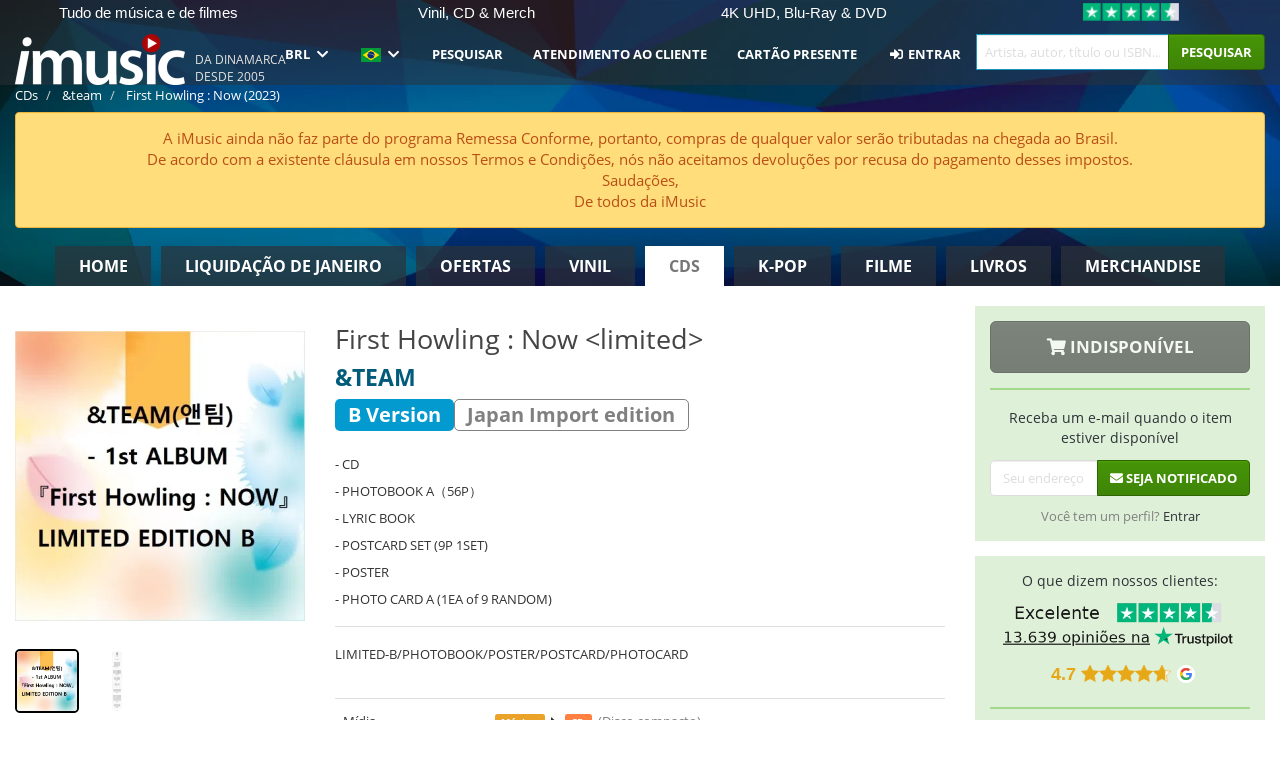

--- FILE ---
content_type: text/html; charset=UTF-8
request_url: https://imusic.br.com/music/4988031596975/-team-2023-first-howling-now-limited-cd
body_size: 22300
content:
<!DOCTYPE HTML>
<html lang="pt-BR" xmlns="http://www.w3.org/1999/html">
<head>
    <title>&team · First Howling : Now  (CD) [Japan Import edition] [B Version] (2023)</title>
    <meta name="description" content="- CD
- PHOTOBOOK A&amp;#65288;56P&amp;#65289;
- LYRIC BOOK
- POSTCARD SET (9P 1SET)
- POSTER
- PHOTO CARD A (1EA of 9 RANDOM)"/>
    <meta name="viewport" content="width=device-width, initial-scale=1.0">
    <meta charset="UTF-8">
    <meta http-equiv="X-UA-Compatible" content="IE=edge">
    <meta name="csrf-token" content="CMmdozDbjScMX0uZJtu8gzshAJl7lpfPcK2bdJU3">
    <link rel="icon" type="image/png" href="/favicon-194x194.png" sizes="194x194">
    <link rel="canonical" href="https://imusic.br.com/music/4988031596975/-team-2023-first-howling-now-limited-cd"/>
    <link rel="preload" as="style" href="https://imusic-static.b-cdn.net/build/assets/main-CS3GLKb6.css" /><link rel="stylesheet" href="https://imusic-static.b-cdn.net/build/assets/main-CS3GLKb6.css" />            <link rel="alternate" hreflang="da-DK" href="https://imusic.dk/music/4988031596975/-team-2023-first-howling-now-limited-cd"/>
            <link rel="alternate" hreflang="en-US" href="https://imusic.co/music/4988031596975/-team-2023-first-howling-now-limited-cd"/>
            <link rel="alternate" hreflang="no-NO" href="https://imusic.no/music/4988031596975/-team-2023-first-howling-now-limited-cd"/>
            <link rel="alternate" hreflang="sv-SE" href="https://imusic.se/music/4988031596975/-team-2023-first-howling-now-limited-cd"/>
            <link rel="alternate" hreflang="fi-FI" href="https://imusic.fi/music/4988031596975/-team-2023-first-howling-now-limited-cd"/>
            <link rel="alternate" hreflang="de-DE" href="https://imusic.de/music/4988031596975/-team-2023-first-howling-now-limited-cd"/>
            <link rel="alternate" hreflang="pt-BR" href="https://imusic.br.com/music/4988031596975/-team-2023-first-howling-now-limited-cd"/>
            <link rel="alternate" hreflang="en-GB" href="https://imusic.uk/music/4988031596975/-team-2023-first-howling-now-limited-cd"/>
            <link rel="alternate" hreflang="nl-BE" href="https://imusic.be/music/4988031596975/-team-2023-first-howling-now-limited-cd"/>
            <link rel="alternate" hreflang="nl-NL" href="https://imusic.nl/music/4988031596975/-team-2023-first-howling-now-limited-cd"/>
            <link rel="alternate" hreflang="de-CH" href="https://imusic.ch/music/4988031596975/-team-2023-first-howling-now-limited-cd"/>
            <link rel="alternate" hreflang="es-ES" href="https://imusic.es/music/4988031596975/-team-2023-first-howling-now-limited-cd"/>
            <link rel="alternate" hreflang="pt-PT" href="https://imusic.pt/music/4988031596975/-team-2023-first-howling-now-limited-cd"/>
            <link rel="alternate" hreflang="fr-FR" href="https://imusic.fr/music/4988031596975/-team-2023-first-howling-now-limited-cd"/>
            <link rel="alternate" hreflang="pl-PL" href="https://imusic.pl/music/4988031596975/-team-2023-first-howling-now-limited-cd"/>
            <link rel="alternate" hreflang="en-SG" href="https://imusic.sg/music/4988031596975/-team-2023-first-howling-now-limited-cd"/>
            <link rel="alternate" hreflang="en-AU" href="https://imusic.au/music/4988031596975/-team-2023-first-howling-now-limited-cd"/>
            <link rel="alternate" hreflang="ja-JP" href="https://imusic.jp/music/4988031596975/-team-2023-first-howling-now-limited-cd"/>
            <link rel="alternate" hreflang="en-NZ" href="https://imusic.nz/music/4988031596975/-team-2023-first-howling-now-limited-cd"/>
            <link rel="alternate" hreflang="x-default" href="https://imusic.co/music/4988031596975/-team-2023-first-howling-now-limited-cd"/>
        <script src="https://imusic-static.b-cdn.net/js/jquery.min.js"
            integrity="sha384-sh7LrJKhZVCSiklvQQdFfWqLoA/0X7Ir40zpIu7mrtoMlWbziSZ6MYKpTk5HoFL0" crossorigin="anonymous"></script>
        <script defer src="https://cdnjs.cloudflare.com/ajax/libs/twitter-bootstrap/3.4.1/js/bootstrap.min.js"
            integrity="sha256-nuL8/2cJ5NDSSwnKD8VqreErSWHtnEP9E7AySL+1ev4=" crossorigin="anonymous"></script>
    <script src="https://cdnjs.cloudflare.com/ajax/libs/jquery.form/4.3.0/jquery.form.min.js"
            integrity="sha384-qlmct0AOBiA2VPZkMY3+2WqkHtIQ9lSdAsAn5RUJD/3vA5MKDgSGcdmIv4ycVxyn" crossorigin="anonymous"></script>
    <link rel="preload" as="style" href="https://imusic-static.b-cdn.net/build/assets/app-Dhfpv9kO.css" /><link rel="modulepreload" href="https://imusic-static.b-cdn.net/build/assets/app-7jlHr0ey.js" /><link rel="stylesheet" href="https://imusic-static.b-cdn.net/build/assets/app-Dhfpv9kO.css" /><script type="module" src="https://imusic-static.b-cdn.net/build/assets/app-7jlHr0ey.js"></script>            
            
        <!-- Open Graph / Facebook Meta Tags -->
        <meta property="og:type" content="music.album">
        <meta property="og:url" content="https://imusic.br.com/music/4988031596975/-team-2023-first-howling-now-limited-cd">
        <meta property="og:title" content="&amp;team · First Howling : Now &lt;limited&gt; (CD) [Japan Import edition] [B Version] (2023)">
        <meta property="og:description" content="- CD
- PHOTOBOOK A&amp;#65288;56P&amp;#65289;
- LYRIC BOOK
- POSTCARD SET (9P 1SET)
- POSTER
- PHOTO CARD A (1EA of 9 RANDOM)">
        <meta property="og:image" content="https://imusic.b-cdn.net/images/item/original/975/4988031596975.jpg?-team-2023-first-howling-now-limited-cd&class=scaled&v=1697524680">
        <meta property="og:image:secure_url" content="https://imusic.b-cdn.net/images/item/original/975/4988031596975.jpg?-team-2023-first-howling-now-limited-cd&class=scaled&v=1697524680">
        <meta property="og:image:width" content="550">
        <meta property="og:image:height" content="545">
        <meta property="og:site_name" content="iMusic">
        <meta property="og:locale" content="pt_BR">

                                                <meta property="product:availability" content="out of stock">
                                        <meta property="product:retailer_item_id" content="4988031596975">
                    
        <!-- Twitter Card Meta Tags -->
        <meta name="twitter:card" content="summary_large_image">
        <meta name="twitter:site" content="@imusicdk">
        <meta name="twitter:url" content="https://imusic.br.com/music/4988031596975/-team-2023-first-howling-now-limited-cd">
        <meta name="twitter:title" content="&amp;team · First Howling : Now &lt;limited&gt; (CD) [Japan Import edition] [B Version] (2023)">
        <meta name="twitter:description" content="- CD
- PHOTOBOOK A&amp;#65288;56P&amp;#65289;
- LYRIC BOOK
- POSTCARD SET (9P 1SET)
- POSTER
- PHOTO CARD A (1EA of 9 RANDOM)">
        <meta name="twitter:image" content="https://imusic.b-cdn.net/images/item/original/975/4988031596975.jpg?-team-2023-first-howling-now-limited-cd&class=scaled&v=1697524680">

                                    <meta property="music:musician" content="&amp;team">
                                        <meta property="music:release_date" content="2023">
                        
    
    <script>
        if (/MSIE \d|Trident.*rv:/.test(navigator.userAgent)) {
            window.location = 'microsoft-edge:' + window.location;
            setTimeout(function () {
                window.location = 'https://go.microsoft.com/fwlink/?linkid=2135547';
            }, 1)
        }
    </script>

            <link rel="preload" as="style" href="https://imusic-static.b-cdn.net/build/assets/cc-DRDZlMXm.css" /><link rel="modulepreload" href="https://imusic-static.b-cdn.net/build/assets/cc-D4fqQRMT.js" /><link rel="stylesheet" href="https://imusic-static.b-cdn.net/build/assets/cc-DRDZlMXm.css" /><script type="module" src="https://imusic-static.b-cdn.net/build/assets/cc-D4fqQRMT.js"></script>    
                                        
<!-- Bing Analytics -->
<script type="text/plain" data-category="analytics" data-service="Bing Analytics">
         (function(w,d,t,r,u)
  {
    var f,n,i;
    w[u]=w[u]||[],f=function()
    {
      var o={ti:"27027150", enableAutoSpaTracking: true};
      o.q=w[u],w[u]=new UET(o),w[u].push("pageLoad")
    },
    n=d.createElement(t),n.src=r,n.async=1,n.onload=n.onreadystatechange=function()
    {
      var s=this.readyState;
      s&&s!=="loaded"&&s!=="complete"||(f(),n.onload=n.onreadystatechange=null)
    },
    i=d.getElementsByTagName(t)[0],i.parentNode.insertBefore(n,i)
  })
  (window,document,"script","//bat.bing.com/bat.js","uetq");
    window.uetq = window.uetq || [];
    window.uetq.push("config", "tcf", { "enabled" : true });
  if(! window.cookieConsent) {
                    window.uetq.push("consent", "default", {
                        ad_storage: "denied",
                        ad_user_data: "denied",
                        ad_personalization: "denied",
                        personalization_storage: "denied",
                        functionality_storage: "denied",
                        security_storage: "denied",
                        analytics_storage: "denied",
                    });
                }window.addEventListener("cc:onConsent", ({detail}) => {
                    var consent = window.cookieConsent.acceptedService("Bing Analytics", "analytics") ? "granted" : "denied";
                    window.uetq.push("consent", "update", {
                        ad_storage: consent,
                        ad_user_data: consent,
                        ad_personalization: consent,
                        personalization_storage: consent,
                        functionality_storage: consent,
                        security_storage: consent,
                        analytics_storage: consent,
                    });
                });

</script>                                                
<!-- Facebook Pixel -->
<script type="text/plain" data-category="analytics" data-service="Facebook">
    !function (f, b, e, v, n, t, s) {
        if (f.fbq) return;
        n = f.fbq = function () {
            n.callMethod ?
                n.callMethod.apply(n, arguments) : n.queue.push(arguments)
        };
        if (!f._fbq) f._fbq = n;
        n.push = n;
        n.loaded = !0;
        n.version = '2.0';
        n.queue = [];
        t = b.createElement(e);
        t.async = !0;
        t.src = v;
        s = b.getElementsByTagName(e)[0];
        s.parentNode.insertBefore(t, s)
    }(window, document, 'script', 'https://connect.facebook.net/en_US/fbevents.js');
    fbq("init", "1654111854934493");


</script>
<noscript><img height="1" width="1" style="display:none" src="https://www.facebook.com/tr?id=1654111854934493&ev=PageView&noscript=1"/></noscript>                                                
<!-- Tiktok Pixel -->
<script type="text/plain" data-category="analytics" data-service="Tiktok">
!function (w, d, t) {
    w.TiktokAnalyticsObject=t;var ttq=w[t]=w[t]||[];ttq.methods=["page","track","identify","instances","debug","on","off","once","ready","alias","group","enableCookie","disableCookie"],ttq.setAndDefer=function(t,e){t[e]=function(){t.push([e].concat(Array.prototype.slice.call(arguments,0)))}};for(var i=0;i<ttq.methods.length;i++)ttq.setAndDefer(ttq,ttq.methods[i]);ttq.instance=function(t){for(var e=ttq._i[t]||[],n=0;n<ttq.methods.length;n++)ttq.setAndDefer(e,ttq.methods[n]);return e},ttq.load=function(e,n){var i="https://analytics.tiktok.com/i18n/pixel/events.js";ttq._i=ttq._i||{},ttq._i[e]=[],ttq._i[e]._u=i,ttq._t=ttq._t||{},ttq._t[e]=+new Date,ttq._o=ttq._o||{},ttq._o[e]=n||{};var o=document.createElement("script");o.type="text/javascript",o.async=!0,o.src=i+"?sdkid="+e+"&lib="+t;var a=document.getElementsByTagName("script")[0];a.parentNode.insertBefore(o,a)};
    ttq.load('CB1D583C77U7034R0P1G');

}(window, document, 'ttq');</script>                                                
<!-- Google Analytics -->
<script type="text/javascript" data-category="analytics" data-service="Google Analytics" async src="https://www.googletagmanager.com/gtag/js?id=G-F254QJCX3L"></script>
<script type="text/javascript" data-category="analytics" data-service="Google Analytics">
window.dataLayer = window.dataLayer || [];
function gtag() { dataLayer.push(arguments); }if(! window.cookieConsent) {
                    gtag("consent", "default", {
                        ad_storage: "denied",
                        ad_user_data: "denied",
                        ad_personalization: "denied",
                        personalization_storage: "denied",
                        functionality_storage: "denied",
                        security_storage: "denied",
                        analytics_storage: "denied",
                    });
                }window.addEventListener("cc:onConsent", ({detail}) => {
                    var consent = window.cookieConsent.acceptedService("Google Analytics", "analytics") ? "granted" : "denied";
                    gtag("consent", "update", {
                        ad_storage: consent,
                        ad_user_data: consent,
                        ad_personalization: consent,
                        personalization_storage: consent,
                        functionality_storage: consent,
                        security_storage: consent,
                        analytics_storage: consent,
                    }); gtag("js", new Date()); gtag("config", "G-F254QJCX3L", {"anonymize_ip":true});
gtag("config", "AW-10792228857", {"anonymize_ip":true,"send_page_view":false});
});

</script>                                                                                                
<!-- Reddit -->
<script type='text/plain' data-category='analytics' data-service='Reddit'>
!function(w,d){if(!w.rdt){var p=w.rdt=function(){p.sendEvent?p.sendEvent.apply(p,arguments):p.callQueue.push(arguments)};p.callQueue=[];var t=d.createElement('script');t.src='https://www.redditstatic.com/ads/pixel.js',t.async=!0;var s=d.getElementsByTagName('script')[0];s.parentNode.insertBefore(t,s)}}(window,document);rdt('init','a2_edj3et5f8jg9', {'useDecimalCurrencyValues':true,'email':'','externalId':''});rdt('track', 'PageVisit');

</script>                                            </head>
<body class="white-background">
<div class="container-fluid pagetop relative ">
            <div style="position: absolute; top: 0; bottom: 0; right: 0; left: 0; width: 100%; height: 100%; z-index: -1;">
            <img alt='Hero banner' loading='lazy' decoding='async' style='height: 100%; width: 100%; object-fit: cover; display: block;' srcset='https://imusic-static.b-cdn.net/storage/hero/h-101_3.png 640w, https://imusic-static.b-cdn.net/storage/hero/h-101_3.png 1024w' sizes='(max-width: 770px) 640px, 771px' src='https://imusic-static.b-cdn.net/storage/hero/h-101_3.png'>        </div>
        <nav class="row navbar navbar-default navbar-fixed-top hidden-print light" id="navbar-background"
         style="height: 85px"
         role="navigation">
                    <div class="top-banner" id="top-banner">
                <div class="messages">
                                    <span class="banner-phrase">Tudo de música e de filmes</span>
                                    <span class="banner-phrase">Vinil, CD & Merch</span>
                                    <span class="banner-phrase">4K UHD, Blu-Ray & DVD</span>
                                    <span class="banner-phrase">7+ milhões de itens</span>
                                    <span class="banner-phrase">Enorme seleção de K-pop</span>
                                </div>
                <div class="tp">
                    <a href="https://br.trustpilot.com/review/www.imusic.dk" target="_blank">
                    <img loading="lazy" decoding="async" src="https://imusic-static.b-cdn.net/storage/trustpilot/small.png" style="width: auto; max-height: 18px; max-width: 250px; vertical-align: bottom;"
                         alt="Excelente avaliação na Trustpilot, com base em milhares de análises de clientes"/>
                    </a>
                </div>
            </div>
        
        <div class="container-fluid">
            <div class="navbar-header flex justify-between items-center">
                <div class="flex align-items-center">
                    <button type="button" class="navbar-toggle" id="navbar-menu-toggle" data-toggle="collapse" data-target="#top-navbar" style="float: none; margin-right: 5px;">
                        <span class="sr-only">Toggle navigation</span>
                        <span class="icon-bar"></span>
                        <span class="icon-bar"></span>
                        <span class="icon-bar" style="width: 12px;"></span>
                    </button>

                    <a href="/">
                        <div id="logo" style="background-image: url(https://imusic-static.b-cdn.net/images/logo.png)"></div>
                    </a>
                </div>

                <div class="flex align-items-center gap-2">
                    <button type="button" class="navbar-toggle search" data-toggle="collapse" data-target="#top-navbar-search">
                        <span class="fa fa-search"></span>
                    </button>

                    <button type="button" class="navbar-toggle">
                        <a href="/page/customer">
                            <span class="fa fa-user text-white"></span>
                        </a>
                    </button>

                    
                                            <span id="tagline">Da Dinamarca desde 2005</span>
                                    </div>
            </div>

            <div class="collapse navbar-collapse" id="top-navbar-search" aria-expanded="false" style="height: 1px">
                <form action="/music/search" role="search" class="visible-xs visible-sm hidden-print mt-4">
                    <div class="form-group mb-0">
                        <div class="input-group">
                            <input type="text" class="form-control" value=""
                                id="mainsearch3" name="query" placeholder="Artista, autor, título ou ISBN..."
                            >
                            <div class="input-group-btn">
                                <button class="btn btn-success" type="submit">Søg</button>
                            </div>
                        </div>
                    </div>
                </form>
            </div>

            <div class="collapse navbar-collapse" id="top-navbar" aria-expanded="false" style="height: 1px">
                <ul class="nav navbar-nav navbar-right" id="menu">
                    <li class="dropdown visible-xs">
                        <a href="#" class="dropdown-toggle" data-toggle="dropdown" onclick="return false" role="button"
                           aria-haspopup="true" aria-expanded="false">
                            <span class="lang-flag">Kategorier</span>
                            <span class="fa fa-chevron-down"></span>
                        </a>
                        <ul class="dropdown-menu" role="menu">
                                                            <li>
                                    <a href="/">
                                        Home                                    </a>
                                </li>
                                                            <li>
                                    <a href="/januarysale">
                                        Liquidação de janeiro                                    </a>
                                </li>
                                                            <li>
                                    <a href="/campaigns">
                                        Ofertas                                    </a>
                                </li>
                                                            <li>
                                    <a href="/vinyl">
                                        Vinil                                    </a>
                                </li>
                                                            <li>
                                    <a href="/music">
                                        CDs                                    </a>
                                </li>
                                                            <li>
                                    <a href="/kpop">
                                        K-pop                                    </a>
                                </li>
                                                            <li>
                                    <a href="/movies">
                                        Filme                                    </a>
                                </li>
                                                            <li>
                                    <a href="/books">
                                        Livros                                    </a>
                                </li>
                                                            <li>
                                    <a href="/merchandise">
                                        Merchandise                                    </a>
                                </li>
                                                    </ul>
                    </li>
                                        <li class="dropdown btn-group">
                        <a href="#" class="dropdown-toggle" data-toggle="dropdown" onclick="return false" role="button"
                           aria-haspopup="true" aria-expanded="false">
                            BRL                            <span class="fa fa-chevron-down"></span>
                        </a>
                        <ul class="dropdown-menu" role="menu" id="currency-dropdown">
                                                            <li>
                                    <a role="menuitemradio"
                                       onclick="location.search = 'changeCurrency=AUD'">
                                        AUD &nbsp;
                                        <span class="text-muted pr-4">(Australian Dollars)</span>
                                                                                    <span class="pull-right">A$</span>
                                                                            </a>
                                </li>
                                                            <li>
                                    <a role="menuitemradio"
                                       onclick="location.search = 'changeCurrency=BRL'">
                                        BRL &nbsp;
                                        <span class="text-muted pr-4">(Brazilian real)</span>
                                                                                    <span class="pull-right">R$</span>
                                                                            </a>
                                </li>
                                                            <li>
                                    <a role="menuitemradio"
                                       onclick="location.search = 'changeCurrency=CAD'">
                                        CAD &nbsp;
                                        <span class="text-muted pr-4">(Canadian Dollars)</span>
                                                                                    <span class="pull-right">CA$</span>
                                                                            </a>
                                </li>
                                                            <li>
                                    <a role="menuitemradio"
                                       onclick="location.search = 'changeCurrency=CHF'">
                                        CHF &nbsp;
                                        <span class="text-muted pr-4">(Swiss francs)</span>
                                                                                    <span class="pull-right">SFr.</span>
                                                                            </a>
                                </li>
                                                            <li>
                                    <a role="menuitemradio"
                                       onclick="location.search = 'changeCurrency=CNY'">
                                        CNY &nbsp;
                                        <span class="text-muted pr-4">(Chinese yuan)</span>
                                                                                    <span class="pull-right">元</span>
                                                                            </a>
                                </li>
                                                            <li>
                                    <a role="menuitemradio"
                                       onclick="location.search = 'changeCurrency=CZK'">
                                        CZK &nbsp;
                                        <span class="text-muted pr-4">(Czech koruny)</span>
                                                                                    <span class="pull-right">Kč</span>
                                                                            </a>
                                </li>
                                                            <li>
                                    <a role="menuitemradio"
                                       onclick="location.search = 'changeCurrency=DKK'">
                                        DKK &nbsp;
                                        <span class="text-muted pr-4">(Danske kroner)</span>
                                                                            </a>
                                </li>
                                                            <li>
                                    <a role="menuitemradio"
                                       onclick="location.search = 'changeCurrency=EUR'">
                                        EUR &nbsp;
                                        <span class="text-muted pr-4">(Euro)</span>
                                                                                    <span class="pull-right">€</span>
                                                                            </a>
                                </li>
                                                            <li>
                                    <a role="menuitemradio"
                                       onclick="location.search = 'changeCurrency=GBP'">
                                        GBP &nbsp;
                                        <span class="text-muted pr-4">(Pounds Sterling)</span>
                                                                                    <span class="pull-right">£</span>
                                                                            </a>
                                </li>
                                                            <li>
                                    <a role="menuitemradio"
                                       onclick="location.search = 'changeCurrency=HKD'">
                                        HKD &nbsp;
                                        <span class="text-muted pr-4">(Hong Kong dollars)</span>
                                                                                    <span class="pull-right">HK$</span>
                                                                            </a>
                                </li>
                                                            <li>
                                    <a role="menuitemradio"
                                       onclick="location.search = 'changeCurrency=HUF'">
                                        HUF &nbsp;
                                        <span class="text-muted pr-4">(Hungarian forints)</span>
                                                                                    <span class="pull-right">Ft</span>
                                                                            </a>
                                </li>
                                                            <li>
                                    <a role="menuitemradio"
                                       onclick="location.search = 'changeCurrency=ILS'">
                                        ILS &nbsp;
                                        <span class="text-muted pr-4">(Israeli shekel)</span>
                                                                                    <span class="pull-right">₪</span>
                                                                            </a>
                                </li>
                                                            <li>
                                    <a role="menuitemradio"
                                       onclick="location.search = 'changeCurrency=ISK'">
                                        ISK &nbsp;
                                        <span class="text-muted pr-4">(Icelandic kronur)</span>
                                                                                    <span class="pull-right">Íkr</span>
                                                                            </a>
                                </li>
                                                            <li>
                                    <a role="menuitemradio"
                                       onclick="location.search = 'changeCurrency=JPY'">
                                        JPY &nbsp;
                                        <span class="text-muted pr-4">(Japanese yen)</span>
                                                                                    <span class="pull-right">¥</span>
                                                                            </a>
                                </li>
                                                            <li>
                                    <a role="menuitemradio"
                                       onclick="location.search = 'changeCurrency=KRW'">
                                        KRW &nbsp;
                                        <span class="text-muted pr-4">(South Korean won)</span>
                                                                                    <span class="pull-right">₩</span>
                                                                            </a>
                                </li>
                                                            <li>
                                    <a role="menuitemradio"
                                       onclick="location.search = 'changeCurrency=MXN'">
                                        MXN &nbsp;
                                        <span class="text-muted pr-4">(Mexican peso)</span>
                                                                                    <span class="pull-right">Mex$</span>
                                                                            </a>
                                </li>
                                                            <li>
                                    <a role="menuitemradio"
                                       onclick="location.search = 'changeCurrency=NOK'">
                                        NOK &nbsp;
                                        <span class="text-muted pr-4">(Norwegian kroner)</span>
                                                                                    <span class="pull-right">NOK</span>
                                                                            </a>
                                </li>
                                                            <li>
                                    <a role="menuitemradio"
                                       onclick="location.search = 'changeCurrency=NZD'">
                                        NZD &nbsp;
                                        <span class="text-muted pr-4">(New Zealand dollars)</span>
                                                                                    <span class="pull-right">NZ$</span>
                                                                            </a>
                                </li>
                                                            <li>
                                    <a role="menuitemradio"
                                       onclick="location.search = 'changeCurrency=PLN'">
                                        PLN &nbsp;
                                        <span class="text-muted pr-4">(Polish złotys)</span>
                                                                                    <span class="pull-right">zł</span>
                                                                            </a>
                                </li>
                                                            <li>
                                    <a role="menuitemradio"
                                       onclick="location.search = 'changeCurrency=SEK'">
                                        SEK &nbsp;
                                        <span class="text-muted pr-4">(Svenske kroner)</span>
                                                                                    <span class="pull-right">SEK</span>
                                                                            </a>
                                </li>
                                                            <li>
                                    <a role="menuitemradio"
                                       onclick="location.search = 'changeCurrency=SGD'">
                                        SGD &nbsp;
                                        <span class="text-muted pr-4">(Singapore dollars)</span>
                                                                                    <span class="pull-right">S$</span>
                                                                            </a>
                                </li>
                                                            <li>
                                    <a role="menuitemradio"
                                       onclick="location.search = 'changeCurrency=TRY'">
                                        TRY &nbsp;
                                        <span class="text-muted pr-4">(Turkish lira)</span>
                                                                                    <span class="pull-right">₺</span>
                                                                            </a>
                                </li>
                                                            <li>
                                    <a role="menuitemradio"
                                       onclick="location.search = 'changeCurrency=USD'">
                                        USD &nbsp;
                                        <span class="text-muted pr-4">(Dollars)</span>
                                                                                    <span class="pull-right">$</span>
                                                                            </a>
                                </li>
                                                            <li>
                                    <a role="menuitemradio"
                                       onclick="location.search = 'changeCurrency=ZAR'">
                                        ZAR &nbsp;
                                        <span class="text-muted pr-4">(South African rand)</span>
                                                                                    <span class="pull-right">R</span>
                                                                            </a>
                                </li>
                                                    </ul>
                    </li>
                    <li class="dropdown">
                        <a href="#" class="dropdown-toggle" data-toggle="dropdown" onclick="return false" role="button"
                           aria-haspopup="true" aria-expanded="false">
                            <span class="lang-flag"><img src="https://imusic-static.b-cdn.net/images/langs/pb.png" height="14" title="português brasileiro" alt="pb"></img></span>
                            <span class="fa fa-chevron-down"></span>
                        </a>
                        <ul class="dropdown-menu" role="menu">
                                                            <li><a role="menuitemradio"  rel="alternate" href="https://imusic.dk/music/4988031596975/-team-2023-first-howling-now-limited-cd" hreflang="da-DK"><span class="lang-flag"><img src="https://imusic-static.b-cdn.net/images/flags/dk.png" height="14" title="DK" alt="DK"></img></span> <span class="lang-text">Dansk</span></a></li>
                                                            <li><a role="menuitemradio"  rel="alternate" href="https://imusic.de/music/4988031596975/-team-2023-first-howling-now-limited-cd" hreflang="de-DE"><span class="lang-flag"><img src="https://imusic-static.b-cdn.net/images/flags/de.png" height="14" title="DE" alt="DE"></img></span> <span class="lang-text">Deutsch</span></a></li>
                                                            <li><a role="menuitemradio"  rel="alternate" href="https://imusic.ch/music/4988031596975/-team-2023-first-howling-now-limited-cd" hreflang="de-CH"><span class="lang-flag"><img src="https://imusic-static.b-cdn.net/images/flags/ch.png" height="14" title="CH" alt="CH"></img></span> <span class="lang-text">Deutsch (Switzerland)</span></a></li>
                                                            <li><a role="menuitemradio"  rel="alternate" href="https://imusic.co/music/4988031596975/-team-2023-first-howling-now-limited-cd" hreflang="en-US"><span class="lang-flag"><img src="https://imusic-static.b-cdn.net/images/flags/us.png" height="14" title="US" alt="US"></img></span> <span class="lang-text">English</span></a></li>
                                                            <li><a role="menuitemradio"  rel="alternate" href="https://imusic.au/music/4988031596975/-team-2023-first-howling-now-limited-cd" hreflang="en-AU"><span class="lang-flag"><img src="https://imusic-static.b-cdn.net/images/flags/au.png" height="14" title="AU" alt="AU"></img></span> <span class="lang-text">English (Australia)</span></a></li>
                                                            <li><a role="menuitemradio"  rel="alternate" href="https://imusic.nz/music/4988031596975/-team-2023-first-howling-now-limited-cd" hreflang="en-NZ"><span class="lang-flag"><img src="https://imusic-static.b-cdn.net/images/flags/nz.png" height="14" title="NZ" alt="NZ"></img></span> <span class="lang-text">English (New Zealand)</span></a></li>
                                                            <li><a role="menuitemradio"  rel="alternate" href="https://imusic.sg/music/4988031596975/-team-2023-first-howling-now-limited-cd" hreflang="en-SG"><span class="lang-flag"><img src="https://imusic-static.b-cdn.net/images/flags/sg.png" height="14" title="SG" alt="SG"></img></span> <span class="lang-text">English (Singapore)</span></a></li>
                                                            <li><a role="menuitemradio"  rel="alternate" href="https://imusic.uk/music/4988031596975/-team-2023-first-howling-now-limited-cd" hreflang="en-GB"><span class="lang-flag"><img src="https://imusic-static.b-cdn.net/images/flags/gb.png" height="14" title="GB" alt="GB"></img></span> <span class="lang-text">English (United Kingdom)</span></a></li>
                                                            <li><a role="menuitemradio"  rel="alternate" href="https://imusic.es/music/4988031596975/-team-2023-first-howling-now-limited-cd" hreflang="es-ES"><span class="lang-flag"><img src="https://imusic-static.b-cdn.net/images/flags/es.png" height="14" title="ES" alt="ES"></img></span> <span class="lang-text">Español</span></a></li>
                                                            <li><a role="menuitemradio"  rel="alternate" href="https://imusic.fr/music/4988031596975/-team-2023-first-howling-now-limited-cd" hreflang="fr-FR"><span class="lang-flag"><img src="https://imusic-static.b-cdn.net/images/flags/fr.png" height="14" title="FR" alt="FR"></img></span> <span class="lang-text">Français</span></a></li>
                                                            <li><a role="menuitemradio"  rel="alternate" href="https://imusic.nl/music/4988031596975/-team-2023-first-howling-now-limited-cd" hreflang="nl-NL"><span class="lang-flag"><img src="https://imusic-static.b-cdn.net/images/flags/nl.png" height="14" title="NL" alt="NL"></img></span> <span class="lang-text">Nederlands</span></a></li>
                                                            <li><a role="menuitemradio"  rel="alternate" href="https://imusic.no/music/4988031596975/-team-2023-first-howling-now-limited-cd" hreflang="no-NO"><span class="lang-flag"><img src="https://imusic-static.b-cdn.net/images/flags/no.png" height="14" title="NO" alt="NO"></img></span> <span class="lang-text">Norsk</span></a></li>
                                                            <li><a role="menuitemradio"  rel="alternate" href="https://imusic.pl/music/4988031596975/-team-2023-first-howling-now-limited-cd" hreflang="pl-PL"><span class="lang-flag"><img src="https://imusic-static.b-cdn.net/images/flags/pl.png" height="14" title="PL" alt="PL"></img></span> <span class="lang-text">Polski</span></a></li>
                                                            <li><a role="menuitemradio"  rel="alternate" href="https://imusic.pt/music/4988031596975/-team-2023-first-howling-now-limited-cd" hreflang="pt-PT"><span class="lang-flag"><img src="https://imusic-static.b-cdn.net/images/flags/pt.png" height="14" title="PT" alt="PT"></img></span> <span class="lang-text">Português</span></a></li>
                                                            <li><a role="menuitemradio"  rel="alternate" href="https://imusic.br.com/music/4988031596975/-team-2023-first-howling-now-limited-cd" hreflang="pt-BR"><span class="lang-flag"><img src="https://imusic-static.b-cdn.net/images/flags/br.png" height="14" title="BR" alt="BR"></img></span> <span class="lang-text">Português do Brasil</span></a></li>
                                                            <li><a role="menuitemradio"  rel="alternate" href="https://imusic.fi/music/4988031596975/-team-2023-first-howling-now-limited-cd" hreflang="fi-FI"><span class="lang-flag"><img src="https://imusic-static.b-cdn.net/images/flags/fi.png" height="14" title="FI" alt="FI"></img></span> <span class="lang-text">Suomi</span></a></li>
                                                            <li><a role="menuitemradio"  rel="alternate" href="https://imusic.se/music/4988031596975/-team-2023-first-howling-now-limited-cd" hreflang="sv-SE"><span class="lang-flag"><img src="https://imusic-static.b-cdn.net/images/flags/se.png" height="14" title="SE" alt="SE"></img></span> <span class="lang-text">Svenska</span></a></li>
                                                            <li><a role="menuitemradio"  rel="alternate" href="https://imusic.be/music/4988031596975/-team-2023-first-howling-now-limited-cd" hreflang="nl-BE"><span class="lang-flag"><img src="https://imusic-static.b-cdn.net/images/flags/be.png" height="14" title="BE" alt="BE"></img></span> <span class="lang-text">Vlaamse (Belgium)</span></a></li>
                                                            <li><a role="menuitemradio"  rel="alternate" href="https://imusic.jp/music/4988031596975/-team-2023-first-howling-now-limited-cd" hreflang="ja-JP"><span class="lang-flag"><img src="https://imusic-static.b-cdn.net/images/flags/jp.png" height="14" title="JP" alt="JP"></img></span> <span class="lang-text">日本語</span></a></li>
                                                    </ul>
                    </li>
                                            <li class="dropdown">
            <a href="/page/search" class="hidden-xs hidden-sm" role="button" aria-haspopup="true" aria-expanded="false">Pesquisar</a>
        <a href="#" class="hidden-md hidden-lg dropdown-toggle" data-toggle="dropdown" onclick="return false" role="button" aria-haspopup="true" aria-expanded="false">Pesquisar</a>
        <ul class="dropdown-menu multi-level" role="menu">
            <li class="hidden-md hidden-lg">
                <a href="/page/search" role="menuitem"><span class="fa fa-search"> </span>&nbsp;Pesquisar</a>            </li>
                                                        <li class="">
                    
                                          <a class="inline-block" href="/page/search?advanced=1" role="menuitem"><span class="fa fa-search-plus"> </span>&nbsp;Opções de pesquisa avançada</a>                    
                                    </li>
                    </ul>
    </li>

                                            <li class="dropdown">
            <a href="/page/contact" class="hidden-xs hidden-sm" role="button" aria-haspopup="true" aria-expanded="false">Atendimento ao cliente</a>
        <a href="#" class="hidden-md hidden-lg dropdown-toggle" data-toggle="dropdown" onclick="return false" role="button" aria-haspopup="true" aria-expanded="false">Atendimento ao cliente</a>
        <ul class="dropdown-menu multi-level" role="menu">
            <li class="hidden-md hidden-lg">
                <a href="/page/contact" role="menuitem">Atendimento ao cliente</a>            </li>
                                                        <li class="">
                    
                                          <a class="inline-block" href="/exposure/6488/vigtig-info-i-forbindelse-med-julen" role="menuitem"><span class="fa fa-tree"> </span>&nbsp;Informações - Natal</a>                    
                                    </li>
                                            <li class="">
                    
                                          <a class="inline-block" href="/page/faq" role="menuitem">Perguntas frequentes gerais</a>                    
                                    </li>
                                            <li class="">
                    
                                          <a class="inline-block" href="/exposure/10037/vinyl-faq" role="menuitem">Perguntas frequentes sobre vinil</a>                    
                                    </li>
                                            <li class="">
                    
                                          <a class="inline-block" href="/page/contact" role="menuitem">Contato</a>                    
                                    </li>
                    </ul>
    </li>

                                            <li class="dropdown">
      <a href="/giftcard" role="menuitem">Cartão Presente</a>    </li>

                                            <li class="dropdown">
      <a href="/page/login" role="menuitem"><span class="fa fa-sign-in-alt"> </span>&nbsp;Entrar</a>    </li>

                                                                <li class="visible-md visible-lg">
                            <div id="searchbar">
                                <form action="/music/search">
                                    <div class="input-group search-form-group">
                                        <input type="text" class="form-control typeahead" id="mainsearch" name="query"
                                               value=""
                                               placeholder="Artista, autor, título ou ISBN..." autocomplete="off" accesskey="f"/>
                                        <span class="input-group-btn">
                                            <button class="btn btn-success" type="submit">Pesquisar</button>
                                        </span>
                                    </div>
                                </form>
                            </div>
                        </li>
                    
                    
<li class="dropdown cart  hidden-xs">
    </li>                    
<li class="hidden-xs cart-btn">
    </li>                </ul>
            </div>
        </div>
    </nav>

    <div id="breadcrumb" class="row breadcrumb-container hidden-print" style="margin-top: 78px">
        <ol class="breadcrumb light" itemscope itemtype="https://schema.org/BreadcrumbList">
                                        <li itemprop="itemListElement" itemscope itemtype="https://schema.org/ListItem">
                    <a itemprop="item" itemtype="https://schema.org/Thing" href="/music">
                        <span itemprop="name">CDs</span>
                    </a>
                    <meta itemprop="position" content="1"/>
                </li>
                            <li itemprop="itemListElement" itemscope itemtype="https://schema.org/ListItem">
                    <a itemprop="item" itemtype="https://schema.org/Thing" href="/artist/%26team">
                        <span itemprop="name">&team</span>
                    </a>
                    <meta itemprop="position" content="2"/>
                </li>
                            <li itemprop="itemListElement" itemscope itemtype="https://schema.org/ListItem">
                    <a itemprop="item" itemtype="https://schema.org/Thing" href="/music/4988031596975/-team-2023-first-howling-now-limited-cd">
                        <span itemprop="name">First Howling : Now  (2023)</span>
                    </a>
                    <meta itemprop="position" content="3"/>
                </li>
                                </ol>
    </div>

    <div class="row row-centered hidden-print">
        <div class="col-centered col-sm-10 col-xs-12" id="messages">
                    </div>
    </div>


                            <div style="font-size: 1.5rem" class="alert alert-warning text-center" role="alert">
    <p>
        A iMusic ainda não faz parte do programa Remessa Conforme, portanto, compras de qualquer valor serão tributadas
        na chegada ao Brasil.
        <br>
        De acordo com a existente cláusula em nossos Termos e Condições, nós não aceitamos devoluções por recusa do
        pagamento desses impostos.
        <br/>
        Saudações,<br>
        De todos da iMusic<br>
    </p>
</div>            
    <div id="tabs" class="row hidden-print">
        <div class="container">
            <div class="row">
                                <ul class="nav nav-tabs nav-justified hidden-xs hidden-sm">
                                            <li class="overhead-size "
                            style="font-size: calc(100vw / (9 * 9))">
                            <a href="/"
                               style="padding: calc(100vw / (9 * 16))">
                                Home                            </a>
                        </li>
                                            <li class="overhead-size "
                            style="font-size: calc(100vw / (9 * 9))">
                            <a href="/januarysale"
                               style="padding: calc(100vw / (9 * 16))">
                                Liquidação de janeiro                            </a>
                        </li>
                                            <li class="overhead-size "
                            style="font-size: calc(100vw / (9 * 9))">
                            <a href="/campaigns"
                               style="padding: calc(100vw / (9 * 16))">
                                Ofertas                            </a>
                        </li>
                                            <li class="overhead-size "
                            style="font-size: calc(100vw / (9 * 9))">
                            <a href="/vinyl"
                               style="padding: calc(100vw / (9 * 16))">
                                Vinil                            </a>
                        </li>
                                            <li class="overhead-size active"
                            style="font-size: calc(100vw / (9 * 9))">
                            <a href="/music"
                               style="padding: calc(100vw / (9 * 16))">
                                CDs                            </a>
                        </li>
                                            <li class="overhead-size "
                            style="font-size: calc(100vw / (9 * 9))">
                            <a href="/kpop"
                               style="padding: calc(100vw / (9 * 16))">
                                K-pop                            </a>
                        </li>
                                            <li class="overhead-size "
                            style="font-size: calc(100vw / (9 * 9))">
                            <a href="/movies"
                               style="padding: calc(100vw / (9 * 16))">
                                Filme                            </a>
                        </li>
                                            <li class="overhead-size "
                            style="font-size: calc(100vw / (9 * 9))">
                            <a href="/books"
                               style="padding: calc(100vw / (9 * 16))">
                                Livros                            </a>
                        </li>
                                            <li class="overhead-size "
                            style="font-size: calc(100vw / (9 * 9))">
                            <a href="/merchandise"
                               style="padding: calc(100vw / (9 * 16))">
                                Merchandise                            </a>
                        </li>
                                    </ul>
            </div>
        </div>
    </div>

            <form action="/music/search" role="search"
              class="visible-xs visible-sm hidden-print">
            <div class="form-group">
                <div class="input-group">
                    <div class="input-group-btn">
                        <button type="button" class="btn btn-default dropdown-toggle" data-toggle="dropdown">
                            CDs <span class="caret"></span>
                        </button>
                        <ul class="dropdown-menu">
                                                            <li><a href="/">Home</a></li>
                                                            <li><a href="/januarysale">Liquidação de janeiro</a></li>
                                                            <li><a href="/campaigns">Ofertas</a></li>
                                                            <li><a href="/vinyl">Vinil</a></li>
                                                            <li><a href="/music">CDs</a></li>
                                                            <li><a href="/kpop">K-pop</a></li>
                                                            <li><a href="/movies">Filme</a></li>
                                                            <li><a href="/books">Livros</a></li>
                                                            <li><a href="/merchandise">Produtos</a></li>
                                                    </ul>
                    </div>
                    <input type="text" class="form-control" value=""
                           id="mainsearch2" name="query" placeholder="Artista, autor, título ou ISBN...">
                    <div class="input-group-btn">
                        <button class="btn btn-success" type="submit">Pesquisar</button>
                    </div>

                </div>
            </div>
        </form>
    </div>

<div class="white-background">
    <div class="container-fluid " id="content">
                    <link rel="preload" as="style" href="https://imusic-static.b-cdn.net/build/assets/item-Ce1H3Bte.css" /><link rel="modulepreload" href="https://imusic-static.b-cdn.net/build/assets/item-l3_H_4af.js" /><link rel="stylesheet" href="https://imusic-static.b-cdn.net/build/assets/item-Ce1H3Bte.css" /><script type="module" src="https://imusic-static.b-cdn.net/build/assets/item-l3_H_4af.js"></script>
<div class="row">
    <div class="col-md-3 col-sm-6 col-xs-12 item-container">
        <div class="text-center side-column pull-right-lg append-exposure-tag-container-on-devices">
            <div class="item-cover-container">
                <img loading="lazy" decoding="async" class="item-cover" src="https://imusic.b-cdn.net/images/item/original/975/4988031596975.jpg?-team-2023-first-howling-now-limited-cd&class=scaled&v=1697524680"
                     alt="First Howling : Now &lt;limited&gt; - &amp;team - Música - Hybe Japan - 4988031596975 - 15 de novembro de 2023">
            </div>
                            <div class="image-thumbnails">
                                            <div class="image-thumbnail active">
                            <img loading="lazy" decoding="async" src="https://imusic.b-cdn.net/images/item/original/975/4988031596975.jpg?-team-2023-first-howling-now-limited-cd&class=scaled&v=1697524680">
                        </div>
                                            <div class="image-thumbnail ">
                            <img loading="lazy" decoding="async" src="https://imusic.b-cdn.net/images/item/original/975/4988031596975-1.jpg?-team-2023-first-howling-now-limited-cd&class=scaled&v=1697524680">
                        </div>
                                    </div>
                                                                                        
            <span class="help-block cover-notice">
                Caso a capa e o título não sejam correspondentes, considere o título como correto            </span>
            <div style="margin-top: 15px;" class="hidden-xs">
                <p class="text-center">Conte aos seus amigos sobre este item:</p>
                <div class="row row-centered margin-bottom">
                    <div class="col-centered">
                        <ul class="list-inline social light-bg">
                            <li class="facebook">
                                <a href="https://www.facebook.com/sharer.php?p%5Burl%5D=https%3A%2F%2Fimusic.br.com%2Fmusic%2F4988031596975%2F-team-2023-first-howling-now-limited-cd"
                                   target="_blank" title="Del på Facebook">
                                    <i class="fab fa-facebook fa-2x"></i>
                                </a>
                            </li>
                            <li class="twitter">
                                <a href="https://twitter.com/share?url=https%3A%2F%2Fimusic.br.com%2Fmusic%2F4988031596975%2F-team-2023-first-howling-now-limited-cd&text=%26team%20%C2%B7%20First%20Howling%20%3A%20Now%20%3Climited%3E%20%28CD%29%20%5BJapan%20Import%20edition%5D%20%5BB%20Version%5D%20%282023%29" target="_blank" title="Del på Twitter">
                                    <i class="fab fa-twitter fa-2x"></i>
                                </a>
                            </li>
                            <li class="sendmail">
                                <a href="mailto:?subject=%26team%20%C2%B7%20First%20Howling%20%3A%20Now%20%3Climited%3E%20%28CD%29%20%5BJapan%20Import%20edition%5D%20%5BB%20Version%5D...&body=https%3A%2F%2Fimusic.br.com%2Fmusic%2F4988031596975%2F-team-2023-first-howling-now-limited-cd"
                                   title="Send på mail">
                                    <i class="fas fa-envelope fa-2x"> </i>
                                </a>
                            </li>
                        </ul>
                    </div>
                </div>
            </div>
        </div>

        <h1 class="h2 title visible-xs">
                            <div class="artist h2">
                    <a href="/artist/%26team" title="Pesquise outros lançamentos apresentando &amp;amp;team">&amp;team</a>                </div>
                        First Howling : Now &lt;limited&gt;                            <span class="hidden">
                    &amp;team                </span>
                                        <span class="label label-blank device-edition-text block" style="margin-top: 5px;">Japan Import edition</span>
                    </h1>

        
        
            </div>

            <script type="application/ld+json">
            {"@context":"http://schema.org","@graph":[{"@context":"http://schema.org","@type":"Product","name":"First Howling : Now \u003Climited\u003E","description":"- CD\r\n- PHOTOBOOK A\u0026#65288;56P\u0026#65289;\r\n- LYRIC BOOK\r\n- POSTCARD SET (9P 1SET)\r\n- POSTER\r\n- PHOTO CARD A (1EA of 9 RANDOM)","image":"https://imusic.b-cdn.net/images/item/original/975/4988031596975.jpg?-team-2023-first-howling-now-limited-cd\u0026class=scaled\u0026v=1697524680","gtin13":"4988031596975","offers":{"@type":"Offer","availability":"https://schema.org/OutOfStock","itemCondition":"https://schema.org/NewCondition","priceValidUntil":"2026-01-22T15:06:55+01:00","priceCurrency":"BRL","url":"https://imusic.br.com/music/4988031596975/-team-2023-first-howling-now-limited-cd","hasMerchantReturnPolicy":{"@type":"MerchantReturnPolicy","applicableCountry":"BR","returnPolicyCategory":"https://schema.org/MerchantReturnFiniteReturnWindow","merchantReturnDays":14,"returnMethod":"https://schema.org/ReturnByMail","returnFees":"https://schema.org/ReturnFeesCustomerResponsibility"}}},{"@type":"MusicAlbum","name":"First Howling : Now \u003Climited\u003E","numTracks":0,"byArtist":{"@type":"MusicGroup","name":"\u0026team"},"datePublished":"2023-11-15","relatedItemList":{"@type":"ItemList","name":"Findes også som","itemListElement":[{"@type":"ListItem","position":4988031596968,"url":"https://imusic.br.com/music/4988031596968/-team-2023-first-howling-now-limited-cd"}]}}]}        </script>
    
    <div class="col-md-3 col-md-push-6 col-sm-6 col-xs-12">
        <div class="side-column pull-left-lg">
            <div class="put-in-cart background-buy">
                                    <div class="row">
                        <div class="col-xs-12">
                            <button class="btn btn-default btn-lg btn-block" disabled>
                                <span class="fas fa-shopping-cart"></span>
                                Indisponível                            </button>
                                                    </div>
                                                    <div class="col-xs-12 notifyAvailability">
                                <hr style="margin-top: 0">
                                                                    <form method="post" action="/page/notify-guest">
                                        <input type="hidden" name="_token" value="CMmdozDbjScMX0uZJtu8gzshAJl7lpfPcK2bdJU3" autocomplete="off">                                        <input type="hidden" name="itemId" value="4988031596975">
                                        <input type="hidden" name="countryId" value="5">
                                        <div class="text-center" style="margin-bottom: 12px;">
                                            Receba um e-mail quando o item estiver disponível                                        </div>
                                        <div class="input-group">
                                            <input type="email"
                                                   name="email"
                                                   class="form-control"
                                                   placeholder="Seu endereço de email"
                                                   required>
                                            <span class="input-group-btn">
                                                <button class="btn btn-success" type="submit">
                                                     <span class="fas fa-envelope"></span>                                                     Seja notificado                                                </button>
                                            </span>
                                        </div>
                                    </form>
                                    <div class="text-center" style="margin-top: 10px;">
                                        <small class="text-muted">
                                            Você tem um perfil?                                            <a href="/page/login">Entrar</a>
                                        </small>
                                    </div>
                                

                                                            </div>
                                            </div>
                            </div>

            
            
            <div class="put-in-cart background-buy">
                <p class="text-center">O que dizem nossos clientes:</p>
                <a style="display:block; text-align: center"
                   href="https://BR.trustpilot.com/review/www.imusic.dk?utm_medium=iMusic&utm_source=static">
                    <img loading="lazy" decoding="async" src="https://imusic-static.b-cdn.net/storage/trustpilot/pb.png" style="width: 100%; height: auto; max-width: 250px;"/>
                </a>
                                    <div class="text-center" style="margin-top: 10px;">
                        <div id="google-reviews">
    <a href="https://g.co/kgs/NSmDCdC" target="_blank">
        <svg xmlns="http://www.w3.org/2000/svg" viewBox="0 0 220 50" style="height:30px;">
            <text x="10" y="35" font-family="Arial" font-size="30" font-weight="bold"
                  fill="#E6A817">4.7</text>

            <!-- Star 1 (fully filled) -->
            <defs>
                <clipPath id="clip1">
                    <rect x="60" y="0" width="30" height="50"/>
                </clipPath>
            </defs>
            <path d="M75 10 L79.5 19.2 L89.6 20.4 L82.3 27.4 L83.9 37.6 L75 32.8 L66.1 37.6 L67.7 27.4 L60.4 20.4 L70.5 19.2 Z"
                  stroke="#E6A817" stroke-width="1" fill="white"/>
            <path d="M75 10 L79.5 19.2 L89.6 20.4 L82.3 27.4 L83.9 37.6 L75 32.8 L66.1 37.6 L67.7 27.4 L60.4 20.4 L70.5 19.2 Z"
                  stroke="none" fill="#E6A817" clip-path="url(#clip1)"/>

            <!-- Star 2 (fully filled) -->
            <defs>
                <clipPath id="clip2">
                    <rect x="90" y="0" width="30" height="50"/>
                </clipPath>
            </defs>
            <path d="M105 10 L109.5 19.2 L119.6 20.4 L112.3 27.4 L113.9 37.6 L105 32.8 L96.1 37.6 L97.7 27.4 L90.4 20.4 L100.5 19.2 Z"
                  stroke="#E6A817" stroke-width="1" fill="white"/>
            <path d="M105 10 L109.5 19.2 L119.6 20.4 L112.3 27.4 L113.9 37.6 L105 32.8 L96.1 37.6 L97.7 27.4 L90.4 20.4 L100.5 19.2 Z"
                  stroke="none" fill="#E6A817" clip-path="url(#clip2)"/>

            <!-- Star 3 (fully filled) -->
            <defs>
                <clipPath id="clip3">
                    <rect x="120" y="0" width="30" height="50"/>
                </clipPath>
            </defs>
            <path d="M135 10 L139.5 19.2 L149.6 20.4 L142.3 27.4 L143.9 37.6 L135 32.8 L126.1 37.6 L127.7 27.4 L120.4 20.4 L130.5 19.2 Z"
                  stroke="#E6A817" stroke-width="1" fill="white"/>
            <path d="M135 10 L139.5 19.2 L149.6 20.4 L142.3 27.4 L143.9 37.6 L135 32.8 L126.1 37.6 L127.7 27.4 L120.4 20.4 L130.5 19.2 Z"
                  stroke="none" fill="#E6A817" clip-path="url(#clip3)"/>

            <!-- Star 4 (fully filled) -->
            <defs>
                <clipPath id="clip4">
                    <rect x="150" y="0" width="30" height="50"/>
                </clipPath>
            </defs>
            <path d="M165 10 L169.5 19.2 L179.6 20.4 L172.3 27.4 L173.9 37.6 L165 32.8 L156.1 37.6 L157.7 27.4 L150.4 20.4 L160.5 19.2 Z"
                  stroke="#E6A817" stroke-width="1" fill="white"/>
            <path d="M165 10 L169.5 19.2 L179.6 20.4 L172.3 27.4 L173.9 37.6 L165 32.8 L156.1 37.6 L157.7 27.4 L150.4 20.4 L160.5 19.2 Z"
                  stroke="none" fill="#E6A817" clip-path="url(#clip4)"/>

            <!-- Star 5 (partially filled - 80%) -->
            <defs>
                <clipPath id="clip5">
                    <rect x="180" y="0" width="21" height="50"/>
                </clipPath>
            </defs>
            <path d="M195 10 L199.5 19.2 L209.6 20.4 L202.3 27.4 L203.9 37.6 L195 32.8 L186.1 37.6 L187.7 27.4 L180.4 20.4 L190.5 19.2 Z"
                  stroke="#E6A817" stroke-width="1" fill="white"/>
            <path d="M195 10 L199.5 19.2 L209.6 20.4 L202.3 27.4 L203.9 37.6 L195 32.8 L186.1 37.6 L187.7 27.4 L180.4 20.4 L190.5 19.2 Z"
                  stroke="none" fill="#E6A817" clip-path="url(#clip5)"/>
        </svg>
        <img loading="lazy" decoding="async" src="/images/logos/google.png"
             style="width: auto; max-height: 18px; max-width: 250px;"
             alt="Top-vurdering på Google Reviews, baseret på tusinder af anmeldelser."/>
    </a>
</div>                    </div>
                                <div class="row">
                    <div class="col-xs-12">
                        <hr/>
                    </div>
                </div>
                <div class="row">
                    <div class="col-xs-12">
                        <a href="/page/faq">
                            <span class="fas fa-check" style="color: rgb(108, 177, 131)"></span>
                            Política de devolução de 14 dias, em conformidade com a lei europeia de proteção do consumidor                        </a>
                    </div>
                </div>
                <div class="row">
                    <div class="col-xs-12">
                        <a href="https://www.trustpilot.com/review/imusic.dk" target="_blank">
                            <span class="fas fa-check" style="color: rgb(108, 177, 131)"></span>
                            Melhor classificação na Trustpilot                        </a>
                    </div>
                </div>
            </div>

            <div class="put-in-cart background-buy">
                                                <div class="row">
                    <div class="col-xs-12 text-center">
                        <span>Adicione à sua lista de desejos do iMusic</span>
                        <form role="form" name="wishlist" id="wishlistForm" method="POST" action="/page/wishlist?itemId=4988031596975&action=addItem" class="form-horizontal"><input type="hidden" name="_form" id="wishlist-_form" value="wishlist" class="form-control"><input type="hidden" name="_token" id="wishlist-_token" value="CMmdozDbjScMX0uZJtu8gzshAJl7lpfPcK2bdJU3" class="form-control">
                        <div class="input-group input-group-sm">
                            <select type="select" name="listId" id="wishlist-listId" required="true" class="form-control"><option value="" selected disabled hidden>Adicionar à lista de desejos...</option>
<option value="new" selected>Nova lista de desejos...</option>
</select>                            <div class="input-group-btn">
                                <button type="submit" name="add" id="wishlist-add" class="btn btn-info">Adicionar</button>                            </div>
                        </div>
                        </form>
                    </div>
                </div>
                
                            </div>
                                        <h4>Também disponível como:</h4>
                <ul>
                                            <a href="/music/4988031596968/-team-2023-first-howling-now-limited-cd" class="background-hover">
                            <li style="padding-bottom: 10px">
                                <span class="label" style="background-color: #ff8040" title=""><acronym title="Compact Disc">CD</acronym></span><div class="label label-blank breakable-label">Japan Import edition</div><div class="label label-info breakable-label">A Version</div>                                                                                                                                    &nbsp; <span class="text-muted">(2023)</span>
                                                                <span class="pull-right text-muted">
                                    R$ 260,90                                </span>
                            </li>
                        </a>
                                    </ul>
                    </div>
    </div>
    <div class="col-md-6 col-md-pull-3 col-sm-12 col-xs-12">
        <h2 class="h2 title hidden-xs mb-0">
            <span class="title-text">
                First Howling : Now &lt;limited&gt;                            </span>
                    </h2>
                    <h2 class="h3 artist inline-block hidden-xs mt-1">
                                <a href="/artist/%26team" title="Pesquise outros lançamentos apresentando &amp;amp;team">&amp;team</a>            </h2>
        
        <h2 class="title-version-edition mt-0 hidden-xs">
                            <span class="h2 mt-0 label label-info version border-1px-transparent social white-space-wrap">B Version</span>
                                        <span class="h2 mt-0 label label-blank edition social white-space-wrap">Japan Import edition</span>
                    </h2>

        <div id="item-description">

                                            <div class="margin-top"><p>- CD</p>

<p>- PHOTOBOOK A&#65288;56P&#65289;</p>

<p>- LYRIC BOOK</p>

<p>- POSTCARD SET (9P 1SET)</p>

<p>- POSTER</p>

<p>- PHOTO CARD A (1EA of 9 RANDOM)</p></div>
                
                                    <hr>
                            
                            <p class="margin-top"><p>LIMITED-B/PHOTOBOOK/POSTER/POSTCARD/PHOTOCARD</p></p>
            
            <ul class="nav nav-tabs" id="itemTabs" role="tablist">
                            </ul>

            <div class="tab-content" id="itemTabsContent">
                <div class="tab-pane fade active in" id="details" role="tabpanel" aria-labelledby="details-tab">
                    
<table class="table" id="item-table">
    <tbody>
    
    
        <tr>
        <td width="25%">Mídia</td>
        <td>
                        <span class="label" style="background-color: #eaa228">
                Música            </span>
                            &nbsp;  <span class="fas fa-caret-right"></span>  &nbsp;
                <span class="label" style="background-color: #ff8040">
    <acronym title="Disco compacto">
        CD    </acronym>
</span>
                                        &nbsp;
                <span class="text-muted">
                    (Disco compacto)
                </span>
                    </td>
    </tr>
                    <tr>
            <td>
                                    Número de discos                            </td>
            <td>
                                1            </td>
        </tr>
                            <tr>
            <td>Lançado</td>
            <td>
                                                    <a class="ghref" href="/page/search?kind=releaseDate&query=1700002800"
                       title=" Encontre mais itens lançados por volta de 15 de novembro de 2023">
                        <span itemprop="releaseDate">15 de novembro de 2023</span>
                    </a>
                            </td>
        </tr>
                    <tr>
            <td>
                                    EAN/UPC                            </td>
            <td>
                                4988031596975            </td>
        </tr>
                        <tr>
            <td>
                                    Gravadora                            </td>
            <td>
                                                            <a href="https://imusic.br.com/page/label/Hybe%20Japan"><span itemprop="manufacturer">Hybe Japan</span></a>                                                                </td>
        </tr>
                        <tr>
            <td>Gênero</td>
            <td>
                                                                        <a href="/page/search?genreId=3018&_form=searchForm&advanced=1&sort=relevance">K-pop</a>
                            </td>
        </tr>
            <tr>
        <td>Dimensões</td>
        <td>
                        125 × 140 × 10 mm                                        &nbsp; &middot; &nbsp;
                                                        200 g                                    <span class="text-muted">
                    &nbsp;  (Peso (estimado))
                    </span>
                                    </td>
    </tr>
                                            
        </tbody>
</table>

                </div>

                <div class="tab-pane fade" id="specifications" role="tabpanel" aria-labelledby="specifications-tab">
                    
<table class="table" id="item-table">
    <tbody>

        </tbody>
</table>
                </div>
            </div>
        </div>

                                            </div>
</div>

<div class="clearfix"></div>


<hr>

    <div>
        
    <div class="text-center">
                    <h3 class="panel-title exposure-title">Mais por <strong>&team</strong></h3>
                            <a href="/artist/%26team" class="view-all">
                Mostrar tudo <i class="fas fa-arrow-right"></i>
            </a>
                    </div>
    <div class="glide item-carousel-container">
        <div class="glide__track item-carousel" data-glide-el="track">
            <ul class="glide__slides item-carousel-item" style="display: flex">
                                    <li class="glide__slide" style="display: flex;flex: 1;height: 100%;">
                        <div style="width: 200px; margin: 0 auto;">
                            <div class="text-center item-teaser">
    <a href="/merchandise/4988031819180/-team-2025-2026-season-s-greetings-in-a-daydream-merch" title="&amp;TEAM · 2026 Season's Greetings - In A Daydream (MERCH) [Limited Japan Import edition] (2025)">
        <figure class="item-figure">
            <img src="https://imusic.b-cdn.net/images/item/original/180/4988031819180.jpg?-team-2025-2026-season-s-greetings-in-a-daydream-merch&amp;class=scaled&amp;v=1760595987" loading="lazy" style="background-image: url(https://imusic-static.b-cdn.net/images/missing.png)" onload="this.classList.add('loaded')" class="item-cover" alt="Cover for &amp;amp;TEAM · 2026 Season's Greetings - In A Daydream (MERCH) [Limited Japan Import edition] (2025)">        </figure>

        <div class="type">
            <span class="label" style="background-color: #000000" title=""><acronym title="Merchandise">MERCH</acronym></span><div class="label label-blank breakable-label">Limited Japan Import edition</div>        </div>
        <div class="item-text">
            <span class="title" title="2026 Season's Greetings - In A Daydream">
                2026 Season's Greetings - In A D...            </span>
                            <span class="release-year hidden-xs">(2025)</span>
                                        <div class="artist" title="&amp;TEAM">
                    &amp;TEAM                </div>
                    </div>
                    </a>
                                <form method="post" action="/page/cart" data-ajax>
            <input type="hidden" name="_token" value="CMmdozDbjScMX0uZJtu8gzshAJl7lpfPcK2bdJU3" autocomplete="off">            <input type="hidden" name="itemId" value="4988031819180">
            <input type="hidden" name="action" value="add">
                        <div class="btn-group btn-group-sm" role="group">
                <button type="submit" class="btn btn-sm condensed btn-success price">
                    R$ 387,90                </button>
                <button type="submit" class="btn btn-sm condensed btn-success" title="Emissão estimada: Espera-se estar pronto para envio 12 - 20 de fev">
                    <span class="fas fa-shopping-cart"></span>
                    <span class="hidden-md hidden-sm hidden-xs">Comprar</span>
                </button>
            </div>
        </form>
                </div>
                        </div>
                    </li>
                                    <li class="glide__slide" style="display: flex;flex: 1;height: 100%;">
                        <div style="width: 200px; margin: 0 auto;">
                            <div class="text-center item-teaser">
    <a href="/music/0198704675621/-team-2025-team-kr-1st-mini-album-back-to-life-cd" title="&amp;team · &amp;team Kr 1st Mini Album 'back to Life' (CD) [International Gaze edition] (2025)">
        <figure class="item-figure">
            <img src="https://imusic.b-cdn.net/images/item/original/621/0198704675621.jpg?-team-2025-team-kr-1st-mini-album-back-to-life-cd&amp;class=scaled&amp;v=1760101196" loading="lazy" style="background-image: url(https://imusic-static.b-cdn.net/images/missing.png)" onload="this.classList.add('loaded')" class="item-cover" alt="Cover for &amp;amp;team · &amp;amp;team Kr 1st Mini Album 'back to Life' (CD) [International Gaze edition] (2025)">        </figure>

        <div class="type">
            <span class="label" style="background-color: #ff8040" title=""><acronym title="Compact Disc">CD</acronym></span><div class="label label-blank breakable-label">International Gaze edition</div>        </div>
        <div class="item-text">
            <span class="title" title="&amp;team Kr 1st Mini Album 'back to Life'">
                &amp;team Kr 1st Mini Album 'back to...            </span>
                            <span class="release-year hidden-xs">(2025)</span>
                                        <div class="artist" title="&amp;team">
                    &amp;team                </div>
                    </div>
                    </a>
                                <form method="post" action="/page/cart" data-ajax>
            <input type="hidden" name="_token" value="CMmdozDbjScMX0uZJtu8gzshAJl7lpfPcK2bdJU3" autocomplete="off">            <input type="hidden" name="itemId" value="198704675621">
            <input type="hidden" name="action" value="add">
                        <div class="btn-group btn-group-sm" role="group">
                <button type="submit" class="btn btn-sm condensed btn-success price">
                    R$ 175,90                </button>
                <button type="submit" class="btn btn-sm condensed btn-success" title="Emissão estimada: Espera-se estar pronto para envio 30 de jan - 4 de fev">
                    <span class="fas fa-shopping-cart"></span>
                    <span class="hidden-md hidden-sm hidden-xs">Comprar</span>
                </button>
            </div>
        </form>
                </div>
                        </div>
                    </li>
                                    <li class="glide__slide" style="display: flex;flex: 1;height: 100%;">
                        <div style="width: 200px; margin: 0 auto;">
                            <div class="text-center item-teaser">
    <a href="/music/0198704675676/-team-2025-team-kr-1st-mini-album-back-to-life-cd" title="&amp;team · &amp;team Kr 1st Mini Album 'back to Life' (CD) [International Roar edition] (2025)">
        <figure class="item-figure">
            <img src="https://imusic.b-cdn.net/images/item/original/676/0198704675676.jpg?-team-2025-team-kr-1st-mini-album-back-to-life-cd&amp;class=scaled&amp;v=1760101218" loading="lazy" style="background-image: url(https://imusic-static.b-cdn.net/images/missing.png)" onload="this.classList.add('loaded')" class="item-cover" alt="Cover for &amp;amp;team · &amp;amp;team Kr 1st Mini Album 'back to Life' (CD) [International Roar edition] (2025)">        </figure>

        <div class="type">
            <span class="label" style="background-color: #ff8040" title=""><acronym title="Compact Disc">CD</acronym></span><div class="label label-blank breakable-label">International Roar edition</div>        </div>
        <div class="item-text">
            <span class="title" title="&amp;team Kr 1st Mini Album 'back to Life'">
                &amp;team Kr 1st Mini Album 'back to...            </span>
                            <span class="release-year hidden-xs">(2025)</span>
                                        <div class="artist" title="&amp;team">
                    &amp;team                </div>
                    </div>
                    </a>
                                <form method="post" action="/page/cart" data-ajax>
            <input type="hidden" name="_token" value="CMmdozDbjScMX0uZJtu8gzshAJl7lpfPcK2bdJU3" autocomplete="off">            <input type="hidden" name="itemId" value="198704675676">
            <input type="hidden" name="action" value="add">
                        <div class="btn-group btn-group-sm" role="group">
                <button type="submit" class="btn btn-sm condensed btn-success price">
                    R$ 98,90                </button>
                <button type="submit" class="btn btn-sm condensed btn-success" title="Emissão estimada: Espera-se estar pronto para envio 27 - 29 de jan">
                    <span class="fas fa-shopping-cart"></span>
                    <span class="hidden-md hidden-sm hidden-xs">Comprar</span>
                </button>
            </div>
        </form>
                </div>
                        </div>
                    </li>
                                    <li class="glide__slide" style="display: flex;flex: 1;height: 100%;">
                        <div style="width: 200px; margin: 0 auto;">
                            <div class="text-center item-teaser">
    <a href="/music/8800331139194/-team-2025-back-to-life-cd-merch" title="&amp;TEAM · Back To Life (CD/Merch) [Random edition] (2025)">
        <figure class="item-figure">
            <img src="https://imusic.b-cdn.net/images/item/original/194/8800331139194.jpg?-team-2025-back-to-life-cd-merch&amp;class=scaled&amp;v=1760950787" loading="lazy" style="background-image: url(https://imusic-static.b-cdn.net/images/missing.png)" onload="this.classList.add('loaded')" class="item-cover" alt="Cover for &amp;amp;TEAM · Back To Life (CD/Merch) [Random edition] (2025)">        </figure>

        <div class="type">
            <span class="label" style="background-color: #ff8040" title=""><acronym title="CD inkl. merchandise">CD/Merch</acronym></span><div class="label label-blank breakable-label">Random edition</div>        </div>
        <div class="item-text">
            <span class="title" title="Back To Life">
                Back To Life            </span>
                            <span class="release-year hidden-xs">(2025)</span>
                                        <div class="artist" title="&amp;TEAM">
                    &amp;TEAM                </div>
                    </div>
                    </a>
                                <form method="post" action="/page/cart" data-ajax>
            <input type="hidden" name="_token" value="CMmdozDbjScMX0uZJtu8gzshAJl7lpfPcK2bdJU3" autocomplete="off">            <input type="hidden" name="itemId" value="8800331139194">
            <input type="hidden" name="action" value="add">
                        <div class="btn-group btn-group-sm" role="group">
                <button type="submit" class="btn btn-sm condensed btn-success price">
                    R$ 140,90                </button>
                <button type="submit" class="btn btn-sm condensed btn-success" title="Emissão estimada: Espera-se estar pronto para envio 12 - 20 de fev">
                    <span class="fas fa-shopping-cart"></span>
                    <span class="hidden-md hidden-sm hidden-xs">Comprar</span>
                </button>
            </div>
        </form>
                </div>
                        </div>
                    </li>
                                    <li class="glide__slide" style="display: flex;flex: 1;height: 100%;">
                        <div style="width: 200px; margin: 0 auto;">
                            <div class="text-center item-teaser">
    <a href="/music/8800331139200/-team-2025-back-to-life-cd-merch" title="&amp;TEAM · Back To Life (CD/Merch) [Roar edition] (2025)">
        <figure class="item-figure">
            <img src="https://imusic.b-cdn.net/images/item/original/200/8800331139200.jpg?-team-2025-back-to-life-cd-merch&amp;class=scaled&amp;v=1760950893" loading="lazy" style="background-image: url(https://imusic-static.b-cdn.net/images/missing.png)" onload="this.classList.add('loaded')" class="item-cover" alt="Cover for &amp;amp;TEAM · Back To Life (CD/Merch) [Roar edition] (2025)">        </figure>

        <div class="type">
            <span class="label" style="background-color: #ff8040" title=""><acronym title="CD inkl. merchandise">CD/Merch</acronym></span><div class="label label-blank breakable-label">Roar edition</div>        </div>
        <div class="item-text">
            <span class="title" title="Back To Life">
                Back To Life            </span>
                            <span class="release-year hidden-xs">(2025)</span>
                                        <div class="artist" title="&amp;TEAM">
                    &amp;TEAM                </div>
                    </div>
                    </a>
                                <form method="post" action="/page/cart" data-ajax>
            <input type="hidden" name="_token" value="CMmdozDbjScMX0uZJtu8gzshAJl7lpfPcK2bdJU3" autocomplete="off">            <input type="hidden" name="itemId" value="8800331139200">
            <input type="hidden" name="action" value="add">
                        <div class="btn-group btn-group-sm" role="group">
                <button type="submit" class="btn btn-sm condensed btn-success price">
                    R$ 112,90                </button>
                <button type="submit" class="btn btn-sm condensed btn-success" title="Emissão estimada: Espera-se estar pronto para envio 12 - 20 de fev">
                    <span class="fas fa-shopping-cart"></span>
                    <span class="hidden-md hidden-sm hidden-xs">Comprar</span>
                </button>
            </div>
        </form>
                </div>
                        </div>
                    </li>
                                    <li class="glide__slide" style="display: flex;flex: 1;height: 100%;">
                        <div style="width: 200px; margin: 0 auto;">
                            <div class="text-center item-teaser">
    <a href="/music/8800331139217/-team-2025-back-to-life-digital-code-merch" title="&amp;TEAM · Back To Life (Digital Code + Merch) [Weverse Digital edition] (2025)">
        <figure class="item-figure">
            <img src="https://imusic.b-cdn.net/images/item/original/217/8800331139217.jpg?-team-2025-back-to-life-digital-code-merch&amp;class=scaled&amp;v=1760950985" loading="lazy" style="background-image: url(https://imusic-static.b-cdn.net/images/missing.png)" onload="this.classList.add('loaded')" class="item-cover" alt="Cover for &amp;amp;TEAM · Back To Life (Digital Code + Merch) [Weverse Digital edition] (2025)">        </figure>

        <div class="type">
            <span class="label" style="background-color: #ff8040" title=""><acronym title="Produkt med digital downloadkode og merchandise">Digital Code + Merch</acronym></span><div class="label label-blank breakable-label">Weverse Digital edition</div>        </div>
        <div class="item-text">
            <span class="title" title="Back To Life">
                Back To Life            </span>
                            <span class="release-year hidden-xs">(2025)</span>
                                        <div class="artist" title="&amp;TEAM">
                    &amp;TEAM                </div>
                    </div>
                    </a>
                                <form method="post" action="/page/cart" data-ajax>
            <input type="hidden" name="_token" value="CMmdozDbjScMX0uZJtu8gzshAJl7lpfPcK2bdJU3" autocomplete="off">            <input type="hidden" name="itemId" value="8800331139217">
            <input type="hidden" name="action" value="add">
                        <div class="btn-group btn-group-sm" role="group">
                <button type="submit" class="btn btn-sm condensed btn-success price">
                    R$ 98,90                </button>
                <button type="submit" class="btn btn-sm condensed btn-success" title="Emissão estimada: Espera-se estar pronto para envio 12 - 20 de fev">
                    <span class="fas fa-shopping-cart"></span>
                    <span class="hidden-md hidden-sm hidden-xs">Comprar</span>
                </button>
            </div>
        </form>
                </div>
                        </div>
                    </li>
                                    <li class="glide__slide" style="display: flex;flex: 1;height: 100%;">
                        <div style="width: 200px; margin: 0 auto;">
                            <div class="text-center item-teaser">
    <a href="/music/4988031758861/-team-2025-go-in-blind-cd-merch" title="&amp;team · Go in Blind (CD/Merch) [Jo - Member Solo Jacket edition] (2025)">
        <figure class="item-figure">
            <img src="https://imusic.b-cdn.net/images/item/original/861/4988031758861.jpg?-team-2025-go-in-blind-cd-merch&amp;class=scaled&amp;v=1745144038" loading="lazy" style="background-image: url(https://imusic-static.b-cdn.net/images/missing.png)" onload="this.classList.add('loaded')" class="item-cover" alt="Cover for &amp;amp;team · Go in Blind (CD/Merch) [Jo - Member Solo Jacket edition] (2025)">        </figure>

        <div class="type">
            <span class="label" style="background-color: #ff8040" title=""><acronym title="CD inkl. merchandise">CD/Merch</acronym></span><div class="label label-blank breakable-label">Jo - Member Solo Jacket edition</div>        </div>
        <div class="item-text">
            <span class="title" title="Go in Blind">
                Go in Blind            </span>
                            <span class="release-year hidden-xs">(2025)</span>
                                        <div class="artist" title="&amp;team">
                    &amp;team                </div>
                    </div>
                    </a>
                        <div class="text-muted">
                Preço normal                <span class="normal-price">R$ 98,90</span>
            </div>
                            <form method="post" action="/page/cart" data-ajax>
            <input type="hidden" name="_token" value="CMmdozDbjScMX0uZJtu8gzshAJl7lpfPcK2bdJU3" autocomplete="off">            <input type="hidden" name="itemId" value="4988031758861">
            <input type="hidden" name="action" value="add">
                        <div class="btn-group btn-group-sm" role="group">
                <button type="submit" class="btn btn-sm condensed btn-success price">
                    R$ 91,90                </button>
                <button type="submit" class="btn btn-sm condensed btn-success" title="Emissão estimada: Espera-se estar pronto para envio 9 - 16 de fev">
                    <span class="fas fa-shopping-cart"></span>
                    <span class="hidden-md hidden-sm hidden-xs">Comprar</span>
                </button>
            </div>
        </form>
                        <div class="ribbon top-left purple">
                <div class="ribbon-inner">
                    <span data-text-scale>Economize 7%</span>
                </div>
            </div>
            </div>
                        </div>
                    </li>
                                    <li class="glide__slide" style="display: flex;flex: 1;height: 100%;">
                        <div style="width: 200px; margin: 0 auto;">
                            <div class="text-center item-teaser">
    <a href="/music/4988031758878/-team-2025-go-in-blind-cd-merch" title="&amp;team · Go in Blind (CD/Merch) [Harua - Member Solo Jacket edition] (2025)">
        <figure class="item-figure">
            <img src="https://imusic.b-cdn.net/images/item/original/878/4988031758878.jpg?-team-2025-go-in-blind-cd-merch&amp;class=scaled&amp;v=1745144094" loading="lazy" style="background-image: url(https://imusic-static.b-cdn.net/images/missing.png)" onload="this.classList.add('loaded')" class="item-cover" alt="Cover for &amp;amp;team · Go in Blind (CD/Merch) [Harua - Member Solo Jacket edition] (2025)">        </figure>

        <div class="type">
            <span class="label" style="background-color: #ff8040" title=""><acronym title="CD inkl. merchandise">CD/Merch</acronym></span><div class="label label-blank breakable-label">Harua - Member Solo Jacket edition</div>        </div>
        <div class="item-text">
            <span class="title" title="Go in Blind">
                Go in Blind            </span>
                            <span class="release-year hidden-xs">(2025)</span>
                                        <div class="artist" title="&amp;team">
                    &amp;team                </div>
                    </div>
                    </a>
                                <form method="post" action="/page/cart" data-ajax>
            <input type="hidden" name="_token" value="CMmdozDbjScMX0uZJtu8gzshAJl7lpfPcK2bdJU3" autocomplete="off">            <input type="hidden" name="itemId" value="4988031758878">
            <input type="hidden" name="action" value="add">
                        <div class="btn-group btn-group-sm" role="group">
                <button type="submit" class="btn btn-sm condensed btn-success price">
                    R$ 98,90                </button>
                <button type="submit" class="btn btn-sm condensed btn-success" title="Emissão estimada: Espera-se estar pronto para envio 9 - 16 de fev">
                    <span class="fas fa-shopping-cart"></span>
                    <span class="hidden-md hidden-sm hidden-xs">Comprar</span>
                </button>
            </div>
        </form>
                </div>
                        </div>
                    </li>
                                    <li class="glide__slide" style="display: flex;flex: 1;height: 100%;">
                        <div style="width: 200px; margin: 0 auto;">
                            <div class="text-center item-teaser">
    <a href="/music/4988031758885/-team-2025-go-in-blind-cd-merch" title="&amp;team · Go in Blind (CD/Merch) [Taki - Member Solo Jacket edition] (2025)">
        <figure class="item-figure">
            <img src="https://imusic.b-cdn.net/images/item/original/885/4988031758885.jpg?-team-2025-go-in-blind-cd-merch&amp;class=scaled&amp;v=1745144145" loading="lazy" style="background-image: url(https://imusic-static.b-cdn.net/images/missing.png)" onload="this.classList.add('loaded')" class="item-cover" alt="Cover for &amp;amp;team · Go in Blind (CD/Merch) [Taki - Member Solo Jacket edition] (2025)">        </figure>

        <div class="type">
            <span class="label" style="background-color: #ff8040" title=""><acronym title="CD inkl. merchandise">CD/Merch</acronym></span><div class="label label-blank breakable-label">Taki - Member Solo Jacket edition</div>        </div>
        <div class="item-text">
            <span class="title" title="Go in Blind">
                Go in Blind            </span>
                            <span class="release-year hidden-xs">(2025)</span>
                                        <div class="artist" title="&amp;team">
                    &amp;team                </div>
                    </div>
                    </a>
                                <form method="post" action="/page/cart" data-ajax>
            <input type="hidden" name="_token" value="CMmdozDbjScMX0uZJtu8gzshAJl7lpfPcK2bdJU3" autocomplete="off">            <input type="hidden" name="itemId" value="4988031758885">
            <input type="hidden" name="action" value="add">
                        <div class="btn-group btn-group-sm" role="group">
                <button type="submit" class="btn btn-sm condensed btn-success price">
                    R$ 91,90                </button>
                <button type="submit" class="btn btn-sm condensed btn-success" title="Emissão estimada: Espera-se estar pronto para envio 9 - 16 de fev">
                    <span class="fas fa-shopping-cart"></span>
                    <span class="hidden-md hidden-sm hidden-xs">Comprar</span>
                </button>
            </div>
        </form>
                </div>
                        </div>
                    </li>
                                    <li class="glide__slide" style="display: flex;flex: 1;height: 100%;">
                        <div style="width: 200px; margin: 0 auto;">
                            <div class="text-center item-teaser">
    <a href="/music/4988031758908/-team-2025-go-in-blind-cd-merch" title="&amp;team · Go in Blind (CD/Merch) [Maki - Member Solo Jacket edition] (2025)">
        <figure class="item-figure">
            <img src="https://imusic.b-cdn.net/images/item/original/908/4988031758908.jpg?-team-2025-go-in-blind-cd-merch&amp;class=scaled&amp;v=1745144221" loading="lazy" style="background-image: url(https://imusic-static.b-cdn.net/images/missing.png)" onload="this.classList.add('loaded')" class="item-cover" alt="Cover for &amp;amp;team · Go in Blind (CD/Merch) [Maki - Member Solo Jacket edition] (2025)">        </figure>

        <div class="type">
            <span class="label" style="background-color: #ff8040" title=""><acronym title="CD inkl. merchandise">CD/Merch</acronym></span><div class="label label-blank breakable-label">Maki - Member Solo Jacket edition</div>        </div>
        <div class="item-text">
            <span class="title" title="Go in Blind">
                Go in Blind            </span>
                            <span class="release-year hidden-xs">(2025)</span>
                                        <div class="artist" title="&amp;team">
                    &amp;team                </div>
                    </div>
                    </a>
                                <form method="post" action="/page/cart" data-ajax>
            <input type="hidden" name="_token" value="CMmdozDbjScMX0uZJtu8gzshAJl7lpfPcK2bdJU3" autocomplete="off">            <input type="hidden" name="itemId" value="4988031758908">
            <input type="hidden" name="action" value="add">
                        <div class="btn-group btn-group-sm" role="group">
                <button type="submit" class="btn btn-sm condensed btn-success price">
                    R$ 98,90                </button>
                <button type="submit" class="btn btn-sm condensed btn-success" title="Emissão estimada: Espera-se estar pronto para envio 9 - 16 de fev">
                    <span class="fas fa-shopping-cart"></span>
                    <span class="hidden-md hidden-sm hidden-xs">Comprar</span>
                </button>
            </div>
        </form>
                </div>
                        </div>
                    </li>
                                    <li class="glide__slide" style="display: flex;flex: 1;height: 100%;">
                        <div style="width: 200px; margin: 0 auto;">
                            <div class="text-center item-teaser">
    <a href="/music/4988031758793/-team-2025-go-in-blind-cd-merch" title="&amp;team · Go in Blind (CD/Merch) [Limited edition] (2025)">
        <figure class="item-figure">
            <img src="https://imusic.b-cdn.net/images/item/original/793/4988031758793.jpg?-team-2025-go-in-blind-cd-merch&amp;class=scaled&amp;v=1745143797" loading="lazy" style="background-image: url(https://imusic-static.b-cdn.net/images/missing.png)" onload="this.classList.add('loaded')" class="item-cover" alt="Cover for &amp;amp;team · Go in Blind (CD/Merch) [Limited edition] (2025)">        </figure>

        <div class="type">
            <span class="label" style="background-color: #ff8040" title=""><acronym title="CD inkl. merchandise">CD/Merch</acronym></span><div class="label label-blank breakable-label">Limited edition</div>        </div>
        <div class="item-text">
            <span class="title" title="Go in Blind">
                Go in Blind            </span>
                            <span class="release-year hidden-xs">(2025)</span>
                                        <div class="artist" title="&amp;team">
                    &amp;team                </div>
                    </div>
                    </a>
                                <form method="post" action="/page/cart" data-ajax>
            <input type="hidden" name="_token" value="CMmdozDbjScMX0uZJtu8gzshAJl7lpfPcK2bdJU3" autocomplete="off">            <input type="hidden" name="itemId" value="4988031758793">
            <input type="hidden" name="action" value="add">
                        <div class="btn-group btn-group-sm" role="group">
                <button type="submit" class="btn btn-sm condensed btn-success price">
                    R$ 126,90                </button>
                <button type="submit" class="btn btn-sm condensed btn-success" title="Emissão estimada: Espera-se estar pronto para envio 9 - 16 de fev">
                    <span class="fas fa-shopping-cart"></span>
                    <span class="hidden-md hidden-sm hidden-xs">Comprar</span>
                </button>
            </div>
        </form>
                </div>
                        </div>
                    </li>
                                    <li class="glide__slide" style="display: flex;flex: 1;height: 100%;">
                        <div style="width: 200px; margin: 0 auto;">
                            <div class="text-center item-teaser">
    <a href="/music/4988031758809/-team-2025-go-in-blind-cd" title="&amp;team · Go in Blind (CD) [Regular edition] (2025)">
        <figure class="item-figure">
            <img src="https://imusic.b-cdn.net/images/item/original/809/4988031758809.jpg?-team-2025-go-in-blind-cd&amp;class=scaled&amp;v=1745144340" loading="lazy" style="background-image: url(https://imusic-static.b-cdn.net/images/missing.png)" onload="this.classList.add('loaded')" class="item-cover" alt="Cover for &amp;amp;team · Go in Blind (CD) [Regular edition] (2025)">        </figure>

        <div class="type">
            <span class="label" style="background-color: #ff8040" title=""><acronym title="Compact Disc">CD</acronym></span><div class="label label-blank breakable-label">Regular edition</div>        </div>
        <div class="item-text">
            <span class="title" title="Go in Blind">
                Go in Blind            </span>
                            <span class="release-year hidden-xs">(2025)</span>
                                        <div class="artist" title="&amp;team">
                    &amp;team                </div>
                    </div>
                    </a>
                                <form method="post" action="/page/cart" data-ajax>
            <input type="hidden" name="_token" value="CMmdozDbjScMX0uZJtu8gzshAJl7lpfPcK2bdJU3" autocomplete="off">            <input type="hidden" name="itemId" value="4988031758809">
            <input type="hidden" name="action" value="add">
                        <div class="btn-group btn-group-sm" role="group">
                <button type="submit" class="btn btn-sm condensed btn-success price">
                    R$ 91,90                </button>
                <button type="submit" class="btn btn-sm condensed btn-success" title="Emissão estimada: Espera-se estar pronto para envio 9 - 16 de fev">
                    <span class="fas fa-shopping-cart"></span>
                    <span class="hidden-md hidden-sm hidden-xs">Comprar</span>
                </button>
            </div>
        </form>
                </div>
                        </div>
                    </li>
                                    <li class="glide__slide" style="display: flex;flex: 1;height: 100%;">
                        <div style="width: 200px; margin: 0 auto;">
                            <div class="text-center item-teaser">
    <a href="/music/4988031758816/-team-2025-go-in-blind-cd-merch" title="&amp;team · Go in Blind (CD/Merch) [EJ - Member Solo Jacket edition] (2025)">
        <figure class="item-figure">
            <img src="https://imusic.b-cdn.net/images/item/original/816/4988031758816.jpg?-team-2025-go-in-blind-cd-merch&amp;class=scaled&amp;v=1745144470" loading="lazy" style="background-image: url(https://imusic-static.b-cdn.net/images/missing.png)" onload="this.classList.add('loaded')" class="item-cover" alt="Cover for &amp;amp;team · Go in Blind (CD/Merch) [EJ - Member Solo Jacket edition] (2025)">        </figure>

        <div class="type">
            <span class="label" style="background-color: #ff8040" title=""><acronym title="CD inkl. merchandise">CD/Merch</acronym></span><div class="label label-blank breakable-label">EJ - Member Solo Jacket edition</div>        </div>
        <div class="item-text">
            <span class="title" title="Go in Blind">
                Go in Blind            </span>
                            <span class="release-year hidden-xs">(2025)</span>
                                        <div class="artist" title="&amp;team">
                    &amp;team                </div>
                    </div>
                    </a>
                                <form method="post" action="/page/cart" data-ajax>
            <input type="hidden" name="_token" value="CMmdozDbjScMX0uZJtu8gzshAJl7lpfPcK2bdJU3" autocomplete="off">            <input type="hidden" name="itemId" value="4988031758816">
            <input type="hidden" name="action" value="add">
                        <div class="btn-group btn-group-sm" role="group">
                <button type="submit" class="btn btn-sm condensed btn-success price">
                    R$ 98,90                </button>
                <button type="submit" class="btn btn-sm condensed btn-success" title="Emissão estimada: Espera-se estar pronto para envio 9 - 16 de fev">
                    <span class="fas fa-shopping-cart"></span>
                    <span class="hidden-md hidden-sm hidden-xs">Comprar</span>
                </button>
            </div>
        </form>
                </div>
                        </div>
                    </li>
                                    <li class="glide__slide" style="display: flex;flex: 1;height: 100%;">
                        <div style="width: 200px; margin: 0 auto;">
                            <div class="text-center item-teaser">
    <a href="/music/4988031758823/-team-2025-go-in-blind-cd-merch" title="&amp;team · Go in Blind (CD/Merch) [Fuma - Member Solo Jacket edition] (2025)">
        <figure class="item-figure">
            <img src="https://imusic.b-cdn.net/images/item/original/823/4988031758823.jpg?-team-2025-go-in-blind-cd-merch&amp;class=scaled&amp;v=1745144503" loading="lazy" style="background-image: url(https://imusic-static.b-cdn.net/images/missing.png)" onload="this.classList.add('loaded')" class="item-cover" alt="Cover for &amp;amp;team · Go in Blind (CD/Merch) [Fuma - Member Solo Jacket edition] (2025)">        </figure>

        <div class="type">
            <span class="label" style="background-color: #ff8040" title=""><acronym title="CD inkl. merchandise">CD/Merch</acronym></span><div class="label label-blank breakable-label">Fuma - Member Solo Jacket edition</div>        </div>
        <div class="item-text">
            <span class="title" title="Go in Blind">
                Go in Blind            </span>
                            <span class="release-year hidden-xs">(2025)</span>
                                        <div class="artist" title="&amp;team">
                    &amp;team                </div>
                    </div>
                    </a>
                        <div class="text-muted">
                Preço normal                <span class="normal-price">R$ 98,90</span>
            </div>
                            <form method="post" action="/page/cart" data-ajax>
            <input type="hidden" name="_token" value="CMmdozDbjScMX0uZJtu8gzshAJl7lpfPcK2bdJU3" autocomplete="off">            <input type="hidden" name="itemId" value="4988031758823">
            <input type="hidden" name="action" value="add">
                        <div class="btn-group btn-group-sm" role="group">
                <button type="submit" class="btn btn-sm condensed btn-success price">
                    R$ 91,90                </button>
                <button type="submit" class="btn btn-sm condensed btn-success" title="Emissão estimada: Espera-se estar pronto para envio 9 - 16 de fev">
                    <span class="fas fa-shopping-cart"></span>
                    <span class="hidden-md hidden-sm hidden-xs">Comprar</span>
                </button>
            </div>
        </form>
                        <div class="ribbon top-left purple">
                <div class="ribbon-inner">
                    <span data-text-scale>Economize 7%</span>
                </div>
            </div>
            </div>
                        </div>
                    </li>
                                    <li class="glide__slide" style="display: flex;flex: 1;height: 100%;">
                        <div style="width: 200px; margin: 0 auto;">
                            <div class="text-center item-teaser">
    <a href="/music/4988031758847/-team-2025-go-in-blind-cd-merch" title="&amp;team · Go in Blind (CD/Merch) [Nicholas - Member Solo Jacket edition] (2025)">
        <figure class="item-figure">
            <img src="https://imusic.b-cdn.net/images/item/original/847/4988031758847.jpg?-team-2025-go-in-blind-cd-merch&amp;class=scaled&amp;v=1745144606" loading="lazy" style="background-image: url(https://imusic-static.b-cdn.net/images/missing.png)" onload="this.classList.add('loaded')" class="item-cover" alt="Cover for &amp;amp;team · Go in Blind (CD/Merch) [Nicholas - Member Solo Jacket edition] (2025)">        </figure>

        <div class="type">
            <span class="label" style="background-color: #ff8040" title=""><acronym title="CD inkl. merchandise">CD/Merch</acronym></span><div class="label label-blank breakable-label">Nicholas - Member Solo Jacket edition</div>        </div>
        <div class="item-text">
            <span class="title" title="Go in Blind">
                Go in Blind            </span>
                            <span class="release-year hidden-xs">(2025)</span>
                                        <div class="artist" title="&amp;team">
                    &amp;team                </div>
                    </div>
                    </a>
                                <form method="post" action="/page/cart" data-ajax>
            <input type="hidden" name="_token" value="CMmdozDbjScMX0uZJtu8gzshAJl7lpfPcK2bdJU3" autocomplete="off">            <input type="hidden" name="itemId" value="4988031758847">
            <input type="hidden" name="action" value="add">
                        <div class="btn-group btn-group-sm" role="group">
                <button type="submit" class="btn btn-sm condensed btn-success price">
                    R$ 98,90                </button>
                <button type="submit" class="btn btn-sm condensed btn-success" title="Emissão estimada: Espera-se estar pronto para envio 9 - 16 de fev">
                    <span class="fas fa-shopping-cart"></span>
                    <span class="hidden-md hidden-sm hidden-xs">Comprar</span>
                </button>
            </div>
        </form>
                </div>
                        </div>
                    </li>
                                    <li class="glide__slide" style="display: flex;flex: 1;height: 100%;">
                        <div style="width: 200px; margin: 0 auto;">
                            <div class="text-center item-teaser">
    <a href="/music/4988031680513/-team-2024-yukiakari-cd-livro" title="&amp;team · Yukiakari (CD/LIVRO) [Japan Import edition] [Jo Version] (2024)">
        <figure class="item-figure">
            <img src="https://imusic.b-cdn.net/images/item/original/513/4988031680513.jpg?-team-2024-yukiakari-cd-livro&amp;class=scaled&amp;v=1728393045" loading="lazy" style="background-image: url(https://imusic-static.b-cdn.net/images/missing.png)" onload="this.classList.add('loaded')" class="item-cover" alt="Cover for &amp;amp;team · Yukiakari (CD/LIVRO) [Japan Import edition] [Jo Version] (2024)">        </figure>

        <div class="type">
            <span class="label" style="background-color: #ff8040" title=""><acronym title="CD og Bog">CD/LIVRO</acronym></span><div class="label label-blank breakable-label">Japan Import edition</div>        </div>
        <div class="item-text">
            <span class="title" title="Yukiakari">
                Yukiakari            </span>
                            <span class="release-year hidden-xs">(2024)</span>
                                        <div class="artist" title="&amp;team">
                    &amp;team                </div>
                    </div>
                    </a>
                                <form method="post" action="/page/cart" data-ajax>
            <input type="hidden" name="_token" value="CMmdozDbjScMX0uZJtu8gzshAJl7lpfPcK2bdJU3" autocomplete="off">            <input type="hidden" name="itemId" value="4988031680513">
            <input type="hidden" name="action" value="add">
                        <div class="btn-group btn-group-sm" role="group">
                <button type="submit" class="btn btn-sm condensed btn-success price">
                    R$ 133,90                </button>
                <button type="submit" class="btn btn-sm condensed btn-success" title="Emissão estimada: Espera-se estar pronto para envio 9 - 16 de fev">
                    <span class="fas fa-shopping-cart"></span>
                    <span class="hidden-md hidden-sm hidden-xs">Comprar</span>
                </button>
            </div>
        </form>
                </div>
                        </div>
                    </li>
                                    <li class="glide__slide" style="display: flex;flex: 1;height: 100%;">
                        <div style="width: 200px; margin: 0 auto;">
                            <div class="text-center item-teaser">
    <a href="/music/4988031680520/-team-2024-yukiakari-cd-livro" title="&amp;team · Yukiakari (CD/LIVRO) [Japan Import edition] [Harua Version] (2024)">
        <figure class="item-figure">
            <img src="https://imusic.b-cdn.net/images/item/original/520/4988031680520.jpg?-team-2024-yukiakari-cd-livro&amp;class=scaled&amp;v=1737462146" loading="lazy" style="background-image: url(https://imusic-static.b-cdn.net/images/missing.png)" onload="this.classList.add('loaded')" class="item-cover" alt="Cover for &amp;amp;team · Yukiakari (CD/LIVRO) [Japan Import edition] [Harua Version] (2024)">        </figure>

        <div class="type">
            <span class="label" style="background-color: #ff8040" title=""><acronym title="CD og Bog">CD/LIVRO</acronym></span><div class="label label-blank breakable-label">Japan Import edition</div>        </div>
        <div class="item-text">
            <span class="title" title="Yukiakari">
                Yukiakari            </span>
                            <span class="release-year hidden-xs">(2024)</span>
                                        <div class="artist" title="&amp;team">
                    &amp;team                </div>
                    </div>
                    </a>
                                <form method="post" action="/page/cart" data-ajax>
            <input type="hidden" name="_token" value="CMmdozDbjScMX0uZJtu8gzshAJl7lpfPcK2bdJU3" autocomplete="off">            <input type="hidden" name="itemId" value="4988031680520">
            <input type="hidden" name="action" value="add">
                        <div class="btn-group btn-group-sm" role="group">
                <button type="submit" class="btn btn-sm condensed btn-success price">
                    R$ 133,90                </button>
                <button type="submit" class="btn btn-sm condensed btn-success" title="Emissão estimada: Espera-se estar pronto para envio 9 - 16 de fev">
                    <span class="fas fa-shopping-cart"></span>
                    <span class="hidden-md hidden-sm hidden-xs">Comprar</span>
                </button>
            </div>
        </form>
                </div>
                        </div>
                    </li>
                                    <li class="glide__slide" style="display: flex;flex: 1;height: 100%;">
                        <div style="width: 200px; margin: 0 auto;">
                            <div class="text-center item-teaser">
    <a href="/music/4988031684115/-team-2024-yukiakari-regular-edition-cd" title="&amp;team · Yukiakari - Regular Edition (CD) [Japan Import edition] [Regular Version] (2024)">
        <figure class="item-figure">
            <img src="https://imusic.b-cdn.net/images/item/original/115/4988031684115.jpg?-team-2024-yukiakari-regular-edition-cd&amp;class=scaled&amp;v=1728393096" loading="lazy" style="background-image: url(https://imusic-static.b-cdn.net/images/missing.png)" onload="this.classList.add('loaded')" class="item-cover" alt="Cover for &amp;amp;team · Yukiakari - Regular Edition (CD) [Japan Import edition] [Regular Version] (2024)">        </figure>

        <div class="type">
            <span class="label" style="background-color: #ff8040" title=""><acronym title="Compact Disc">CD</acronym></span><div class="label label-blank breakable-label">Japan Import edition</div>        </div>
        <div class="item-text">
            <span class="title" title="Yukiakari - Regular Edition">
                Yukiakari - Regular Edition            </span>
                            <span class="release-year hidden-xs">(2024)</span>
                                        <div class="artist" title="&amp;team">
                    &amp;team                </div>
                    </div>
                    </a>
                                <form method="post" action="/page/cart" data-ajax>
            <input type="hidden" name="_token" value="CMmdozDbjScMX0uZJtu8gzshAJl7lpfPcK2bdJU3" autocomplete="off">            <input type="hidden" name="itemId" value="4988031684115">
            <input type="hidden" name="action" value="add">
                        <div class="btn-group btn-group-sm" role="group">
                <button type="submit" class="btn btn-sm condensed btn-success price">
                    R$ 119,90                </button>
                <button type="submit" class="btn btn-sm condensed btn-success" title="Emissão estimada: Espera-se estar pronto para envio 9 - 16 de fev">
                    <span class="fas fa-shopping-cart"></span>
                    <span class="hidden-md hidden-sm hidden-xs">Comprar</span>
                </button>
            </div>
        </form>
                </div>
                        </div>
                    </li>
                                    <li class="glide__slide" style="display: flex;flex: 1;height: 100%;">
                        <div style="width: 200px; margin: 0 auto;">
                            <div class="text-center item-teaser">
    <a href="/music/4988031680537/-team-2024-yukiakari-cd-livro" title="&amp;team · Yukiakari (CD/LIVRO) [Japan Import edition] [Taki Version] (2024)">
        <figure class="item-figure">
            <img src="https://imusic.b-cdn.net/images/item/original/537/4988031680537.jpg?-team-2024-yukiakari-cd-livro&amp;class=scaled&amp;v=1728393197" loading="lazy" style="background-image: url(https://imusic-static.b-cdn.net/images/missing.png)" onload="this.classList.add('loaded')" class="item-cover" alt="Cover for &amp;amp;team · Yukiakari (CD/LIVRO) [Japan Import edition] [Taki Version] (2024)">        </figure>

        <div class="type">
            <span class="label" style="background-color: #ff8040" title=""><acronym title="CD og Bog">CD/LIVRO</acronym></span><div class="label label-blank breakable-label">Japan Import edition</div>        </div>
        <div class="item-text">
            <span class="title" title="Yukiakari">
                Yukiakari            </span>
                            <span class="release-year hidden-xs">(2024)</span>
                                        <div class="artist" title="&amp;team">
                    &amp;team                </div>
                    </div>
                    </a>
                                <form method="post" action="/page/cart" data-ajax>
            <input type="hidden" name="_token" value="CMmdozDbjScMX0uZJtu8gzshAJl7lpfPcK2bdJU3" autocomplete="off">            <input type="hidden" name="itemId" value="4988031680537">
            <input type="hidden" name="action" value="add">
                        <div class="btn-group btn-group-sm" role="group">
                <button type="submit" class="btn btn-sm condensed btn-success price">
                    R$ 133,90                </button>
                <button type="submit" class="btn btn-sm condensed btn-success" title="Emissão estimada: Espera-se estar pronto para envio 9 - 16 de fev">
                    <span class="fas fa-shopping-cart"></span>
                    <span class="hidden-md hidden-sm hidden-xs">Comprar</span>
                </button>
            </div>
        </form>
                </div>
                        </div>
                    </li>
                                    <li class="glide__slide" style="display: flex;flex: 1;height: 100%;">
                        <div style="width: 200px; margin: 0 auto;">
                            <div class="text-center item-teaser">
    <a href="/music/4988031680445/-team-2024-yukiakari-cd-livro" title="&amp;team · Yukiakari (CD/LIVRO) [Limited Japan Import edition] [Ltd. Box Version] (2024)">
        <figure class="item-figure">
            <img src="https://imusic.b-cdn.net/images/item/original/445/4988031680445.jpg?-team-2024-yukiakari-cd-livro&amp;class=scaled&amp;v=1740324417" loading="lazy" style="background-image: url(https://imusic-static.b-cdn.net/images/missing.png)" onload="this.classList.add('loaded')" class="item-cover" alt="Cover for &amp;amp;team · Yukiakari (CD/LIVRO) [Limited Japan Import edition] [Ltd. Box Version] (2024)">        </figure>

        <div class="type">
            <span class="label" style="background-color: #ff8040" title=""><acronym title="CD og Bog">CD/LIVRO</acronym></span><div class="label label-blank breakable-label">Limited Japan Import edition</div>        </div>
        <div class="item-text">
            <span class="title" title="Yukiakari">
                Yukiakari            </span>
                            <span class="release-year hidden-xs">(2024)</span>
                                        <div class="artist" title="&amp;team">
                    &amp;team                </div>
                    </div>
                    </a>
                                <form method="post" action="/page/cart" data-ajax>
            <input type="hidden" name="_token" value="CMmdozDbjScMX0uZJtu8gzshAJl7lpfPcK2bdJU3" autocomplete="off">            <input type="hidden" name="itemId" value="4988031680445">
            <input type="hidden" name="action" value="add">
                        <div class="btn-group btn-group-sm" role="group">
                <button type="submit" class="btn btn-sm condensed btn-success price">
                    R$ 175,90                </button>
                <button type="submit" class="btn btn-sm condensed btn-success" title="Emissão estimada: Espera-se estar pronto para envio 9 - 16 de fev">
                    <span class="fas fa-shopping-cart"></span>
                    <span class="hidden-md hidden-sm hidden-xs">Comprar</span>
                </button>
            </div>
        </form>
                </div>
                        </div>
                    </li>
                                    <li class="glide__slide" style="display: flex;flex: 1;height: 100%;">
                        <div style="width: 200px; margin: 0 auto;">
                            <div class="text-center item-teaser">
    <a href="/music/4988031680469/-team-2024-yukiakari-cd-livro" title="&amp;team · Yukiakari (CD/LIVRO) [Japan Import edition] [Ej Version] (2024)">
        <figure class="item-figure">
            <img src="https://imusic.b-cdn.net/images/item/original/469/4988031680469.jpg?-team-2024-yukiakari-cd-livro&amp;class=scaled&amp;v=1728393408" loading="lazy" style="background-image: url(https://imusic-static.b-cdn.net/images/missing.png)" onload="this.classList.add('loaded')" class="item-cover" alt="Cover for &amp;amp;team · Yukiakari (CD/LIVRO) [Japan Import edition] [Ej Version] (2024)">        </figure>

        <div class="type">
            <span class="label" style="background-color: #ff8040" title=""><acronym title="CD og Bog">CD/LIVRO</acronym></span><div class="label label-blank breakable-label">Japan Import edition</div>        </div>
        <div class="item-text">
            <span class="title" title="Yukiakari">
                Yukiakari            </span>
                            <span class="release-year hidden-xs">(2024)</span>
                                        <div class="artist" title="&amp;team">
                    &amp;team                </div>
                    </div>
                    </a>
                                <form method="post" action="/page/cart" data-ajax>
            <input type="hidden" name="_token" value="CMmdozDbjScMX0uZJtu8gzshAJl7lpfPcK2bdJU3" autocomplete="off">            <input type="hidden" name="itemId" value="4988031680469">
            <input type="hidden" name="action" value="add">
                        <div class="btn-group btn-group-sm" role="group">
                <button type="submit" class="btn btn-sm condensed btn-success price">
                    R$ 133,90                </button>
                <button type="submit" class="btn btn-sm condensed btn-success" title="Emissão estimada: Espera-se estar pronto para envio 9 - 16 de fev">
                    <span class="fas fa-shopping-cart"></span>
                    <span class="hidden-md hidden-sm hidden-xs">Comprar</span>
                </button>
            </div>
        </form>
                </div>
                        </div>
                    </li>
                                    <li class="glide__slide" style="display: flex;flex: 1;height: 100%;">
                        <div style="width: 200px; margin: 0 auto;">
                            <div class="text-center item-teaser">
    <a href="/music/4988031680476/-team-2024-yukiakari-cd-livro" title="&amp;team · Yukiakari (CD/LIVRO) [Japan Import edition] [Fuma Version] (2024)">
        <figure class="item-figure">
            <img src="https://imusic.b-cdn.net/images/item/original/476/4988031680476.jpg?-team-2024-yukiakari-cd-livro&amp;class=scaled&amp;v=1728393366" loading="lazy" style="background-image: url(https://imusic-static.b-cdn.net/images/missing.png)" onload="this.classList.add('loaded')" class="item-cover" alt="Cover for &amp;amp;team · Yukiakari (CD/LIVRO) [Japan Import edition] [Fuma Version] (2024)">        </figure>

        <div class="type">
            <span class="label" style="background-color: #ff8040" title=""><acronym title="CD og Bog">CD/LIVRO</acronym></span><div class="label label-blank breakable-label">Japan Import edition</div>        </div>
        <div class="item-text">
            <span class="title" title="Yukiakari">
                Yukiakari            </span>
                            <span class="release-year hidden-xs">(2024)</span>
                                        <div class="artist" title="&amp;team">
                    &amp;team                </div>
                    </div>
                    </a>
                                <form method="post" action="/page/cart" data-ajax>
            <input type="hidden" name="_token" value="CMmdozDbjScMX0uZJtu8gzshAJl7lpfPcK2bdJU3" autocomplete="off">            <input type="hidden" name="itemId" value="4988031680476">
            <input type="hidden" name="action" value="add">
                        <div class="btn-group btn-group-sm" role="group">
                <button type="submit" class="btn btn-sm condensed btn-success price">
                    R$ 133,90                </button>
                <button type="submit" class="btn btn-sm condensed btn-success" title="Emissão estimada: Espera-se estar pronto para envio 9 - 16 de fev">
                    <span class="fas fa-shopping-cart"></span>
                    <span class="hidden-md hidden-sm hidden-xs">Comprar</span>
                </button>
            </div>
        </form>
                </div>
                        </div>
                    </li>
                                    <li class="glide__slide" style="display: flex;flex: 1;height: 100%;">
                        <div style="width: 200px; margin: 0 auto;">
                            <div class="text-center item-teaser">
    <a href="/music/4988031680483/-team-2024-yukiakari-cd-livro" title="&amp;team · Yukiakari (CD/LIVRO) [Japan Import edition] [K Version] (2024)">
        <figure class="item-figure">
            <img src="https://imusic.b-cdn.net/images/item/original/483/4988031680483.jpg?-team-2024-yukiakari-cd-livro&amp;class=scaled&amp;v=1740324533" loading="lazy" style="background-image: url(https://imusic-static.b-cdn.net/images/missing.png)" onload="this.classList.add('loaded')" class="item-cover" alt="Cover for &amp;amp;team · Yukiakari (CD/LIVRO) [Japan Import edition] [K Version] (2024)">        </figure>

        <div class="type">
            <span class="label" style="background-color: #ff8040" title=""><acronym title="CD og Bog">CD/LIVRO</acronym></span><div class="label label-blank breakable-label">Japan Import edition</div>        </div>
        <div class="item-text">
            <span class="title" title="Yukiakari">
                Yukiakari            </span>
                            <span class="release-year hidden-xs">(2024)</span>
                                        <div class="artist" title="&amp;team">
                    &amp;team                </div>
                    </div>
                    </a>
                                <form method="post" action="/page/cart" data-ajax>
            <input type="hidden" name="_token" value="CMmdozDbjScMX0uZJtu8gzshAJl7lpfPcK2bdJU3" autocomplete="off">            <input type="hidden" name="itemId" value="4988031680483">
            <input type="hidden" name="action" value="add">
                        <div class="btn-group btn-group-sm" role="group">
                <button type="submit" class="btn btn-sm condensed btn-success price">
                    R$ 133,90                </button>
                <button type="submit" class="btn btn-sm condensed btn-success" title="Emissão estimada: Espera-se estar pronto para envio 9 - 16 de fev">
                    <span class="fas fa-shopping-cart"></span>
                    <span class="hidden-md hidden-sm hidden-xs">Comprar</span>
                </button>
            </div>
        </form>
                </div>
                        </div>
                    </li>
                                    <li class="glide__slide" style="display: flex;flex: 1;height: 100%;">
                        <div style="width: 200px; margin: 0 auto;">
                            <div class="text-center item-teaser">
    <a href="/music/4988031680490/-team-2024-yukiakari-cd-livro" title="&amp;team · Yukiakari (CD/LIVRO) [Japan Import edition] [Nicholas Version] (2024)">
        <figure class="item-figure">
            <img src="https://imusic.b-cdn.net/images/item/original/490/4988031680490.jpg?-team-2024-yukiakari-cd-livro&amp;class=scaled&amp;v=1740324501" loading="lazy" style="background-image: url(https://imusic-static.b-cdn.net/images/missing.png)" onload="this.classList.add('loaded')" class="item-cover" alt="Cover for &amp;amp;team · Yukiakari (CD/LIVRO) [Japan Import edition] [Nicholas Version] (2024)">        </figure>

        <div class="type">
            <span class="label" style="background-color: #ff8040" title=""><acronym title="CD og Bog">CD/LIVRO</acronym></span><div class="label label-blank breakable-label">Japan Import edition</div>        </div>
        <div class="item-text">
            <span class="title" title="Yukiakari">
                Yukiakari            </span>
                            <span class="release-year hidden-xs">(2024)</span>
                                        <div class="artist" title="&amp;team">
                    &amp;team                </div>
                    </div>
                    </a>
                                <form method="post" action="/page/cart" data-ajax>
            <input type="hidden" name="_token" value="CMmdozDbjScMX0uZJtu8gzshAJl7lpfPcK2bdJU3" autocomplete="off">            <input type="hidden" name="itemId" value="4988031680490">
            <input type="hidden" name="action" value="add">
                        <div class="btn-group btn-group-sm" role="group">
                <button type="submit" class="btn btn-sm condensed btn-success price">
                    R$ 133,90                </button>
                <button type="submit" class="btn btn-sm condensed btn-success" title="Emissão estimada: Espera-se estar pronto para envio 9 - 16 de fev">
                    <span class="fas fa-shopping-cart"></span>
                    <span class="hidden-md hidden-sm hidden-xs">Comprar</span>
                </button>
            </div>
        </form>
                </div>
                        </div>
                    </li>
                                    <li class="glide__slide" style="display: flex;flex: 1;height: 100%;">
                        <div style="width: 200px; margin: 0 auto;">
                            <div class="text-center item-teaser">
    <a href="/music/4988031680506/-team-2024-yukiakari-cd-livro" title="&amp;team · Yukiakari (CD/LIVRO) [Japan Import edition] [Yuma Version] (2024)">
        <figure class="item-figure">
            <img src="https://imusic.b-cdn.net/images/item/original/506/4988031680506.jpg?-team-2024-yukiakari-cd-livro&amp;class=scaled&amp;v=1740324521" loading="lazy" style="background-image: url(https://imusic-static.b-cdn.net/images/missing.png)" onload="this.classList.add('loaded')" class="item-cover" alt="Cover for &amp;amp;team · Yukiakari (CD/LIVRO) [Japan Import edition] [Yuma Version] (2024)">        </figure>

        <div class="type">
            <span class="label" style="background-color: #ff8040" title=""><acronym title="CD og Bog">CD/LIVRO</acronym></span><div class="label label-blank breakable-label">Japan Import edition</div>        </div>
        <div class="item-text">
            <span class="title" title="Yukiakari">
                Yukiakari            </span>
                            <span class="release-year hidden-xs">(2024)</span>
                                        <div class="artist" title="&amp;team">
                    &amp;team                </div>
                    </div>
                    </a>
                                <form method="post" action="/page/cart" data-ajax>
            <input type="hidden" name="_token" value="CMmdozDbjScMX0uZJtu8gzshAJl7lpfPcK2bdJU3" autocomplete="off">            <input type="hidden" name="itemId" value="4988031680506">
            <input type="hidden" name="action" value="add">
                        <div class="btn-group btn-group-sm" role="group">
                <button type="submit" class="btn btn-sm condensed btn-success price">
                    R$ 133,90                </button>
                <button type="submit" class="btn btn-sm condensed btn-success" title="Emissão estimada: Espera-se estar pronto para envio 9 - 16 de fev">
                    <span class="fas fa-shopping-cart"></span>
                    <span class="hidden-md hidden-sm hidden-xs">Comprar</span>
                </button>
            </div>
        </form>
                </div>
                        </div>
                    </li>
                                    <li class="glide__slide" style="display: flex;flex: 1;height: 100%;">
                        <div style="width: 200px; margin: 0 auto;">
                            <div class="text-center item-teaser">
    <a href="/music/4988031680544/-team-2024-yukiakari-cd-livro" title="&amp;team · Yukiakari (CD/LIVRO) [Japan Import edition] [Maki Version] (2024)">
        <figure class="item-figure">
            <img src="https://imusic.b-cdn.net/images/item/original/544/4988031680544.jpg?-team-2024-yukiakari-cd-livro&amp;class=scaled&amp;v=1728382953" loading="lazy" style="background-image: url(https://imusic-static.b-cdn.net/images/missing.png)" onload="this.classList.add('loaded')" class="item-cover" alt="Cover for &amp;amp;team · Yukiakari (CD/LIVRO) [Japan Import edition] [Maki Version] (2024)">        </figure>

        <div class="type">
            <span class="label" style="background-color: #ff8040" title=""><acronym title="CD og Bog">CD/LIVRO</acronym></span><div class="label label-blank breakable-label">Japan Import edition</div>        </div>
        <div class="item-text">
            <span class="title" title="Yukiakari">
                Yukiakari            </span>
                            <span class="release-year hidden-xs">(2024)</span>
                                        <div class="artist" title="&amp;team">
                    &amp;team                </div>
                    </div>
                    </a>
                                <form method="post" action="/page/cart" data-ajax>
            <input type="hidden" name="_token" value="CMmdozDbjScMX0uZJtu8gzshAJl7lpfPcK2bdJU3" autocomplete="off">            <input type="hidden" name="itemId" value="4988031680544">
            <input type="hidden" name="action" value="add">
                        <div class="btn-group btn-group-sm" role="group">
                <button type="submit" class="btn btn-sm condensed btn-success price">
                    R$ 133,90                </button>
                <button type="submit" class="btn btn-sm condensed btn-success" title="Emissão estimada: Espera-se estar pronto para envio 9 - 16 de fev">
                    <span class="fas fa-shopping-cart"></span>
                    <span class="hidden-md hidden-sm hidden-xs">Comprar</span>
                </button>
            </div>
        </form>
                </div>
                        </div>
                    </li>
                                    <li class="glide__slide" style="display: flex;flex: 1;height: 100%;">
                        <div style="width: 200px; margin: 0 auto;">
                            <div class="text-center item-teaser">
    <a href="/music/0602465837322/-team-2024-aoarashi-ltd-ed-cd-book-cd-livro" title="&amp;team · Aoarashi (Ltd. Ed. Cd+book) (CD/LIVRO) [International edition] (2024)">
        <figure class="item-figure">
            <img src="https://imusic.b-cdn.net/images/item/original/322/0602465837322.jpg?-team-2024-aoarashi-ltd-ed-cd-book-cd-livro&amp;class=scaled&amp;v=1728383236" loading="lazy" style="background-image: url(https://imusic-static.b-cdn.net/images/missing.png)" onload="this.classList.add('loaded')" class="item-cover" alt="Cover for &amp;amp;team · Aoarashi (Ltd. Ed. Cd+book) (CD/LIVRO) [International edition] (2024)">        </figure>

        <div class="type">
            <span class="label" style="background-color: #ff8040" title=""><acronym title="CD og Bog">CD/LIVRO</acronym></span><div class="label label-blank breakable-label">International edition</div>        </div>
        <div class="item-text">
            <span class="title" title="Aoarashi (Ltd. Ed. Cd+book)">
                Aoarashi (Ltd. Ed. Cd+book)            </span>
                            <span class="release-year hidden-xs">(2024)</span>
                                        <div class="artist" title="&amp;team">
                    &amp;team                </div>
                    </div>
                    </a>
                                <form method="post" action="/page/cart" data-ajax>
            <input type="hidden" name="_token" value="CMmdozDbjScMX0uZJtu8gzshAJl7lpfPcK2bdJU3" autocomplete="off">            <input type="hidden" name="itemId" value="602465837322">
            <input type="hidden" name="action" value="add">
                        <div class="btn-group btn-group-sm" role="group">
                <button type="submit" class="btn btn-sm condensed btn-success price">
                    R$ 154,90                </button>
                <button type="submit" class="btn btn-sm condensed btn-success" title="Emissão estimada: Espera-se estar pronto para envio 3 - 9 de fev">
                    <span class="fas fa-shopping-cart"></span>
                    <span class="hidden-md hidden-sm hidden-xs">Comprar</span>
                </button>
            </div>
        </form>
                </div>
                        </div>
                    </li>
                                    <li class="glide__slide" style="display: flex;flex: 1;height: 100%;">
                        <div style="width: 200px; margin: 0 auto;">
                            <div class="text-center item-teaser">
    <a href="/music/4988031656112/-team-2024-aoarashi-member-solo-jacket-cd" title="&amp;team · Aoarashi - Member Solo Jacket (CD) [Japan Import edition] [EJ] (2024)">
        <figure class="item-figure">
            <img src="https://imusic.b-cdn.net/images/item/original/112/4988031656112.jpg?-team-2024-aoarashi-member-solo-jacket-cd&amp;class=scaled&amp;v=1753966334" loading="lazy" style="background-image: url(https://imusic-static.b-cdn.net/images/missing.png)" onload="this.classList.add('loaded')" class="item-cover" alt="Cover for &amp;amp;team · Aoarashi - Member Solo Jacket (CD) [Japan Import edition] [EJ] (2024)">        </figure>

        <div class="type">
            <span class="label" style="background-color: #ff8040" title=""><acronym title="Compact Disc">CD</acronym></span><div class="label label-blank breakable-label">Japan Import edition</div>        </div>
        <div class="item-text">
            <span class="title" title="Aoarashi - Member Solo Jacket">
                Aoarashi - Member Solo Jacket            </span>
                            <span class="release-year hidden-xs">(2024)</span>
                                        <div class="artist" title="&amp;team">
                    &amp;team                </div>
                    </div>
                    </a>
                                <form method="post" action="/page/cart" data-ajax>
            <input type="hidden" name="_token" value="CMmdozDbjScMX0uZJtu8gzshAJl7lpfPcK2bdJU3" autocomplete="off">            <input type="hidden" name="itemId" value="4988031656112">
            <input type="hidden" name="action" value="add">
                        <div class="btn-group btn-group-sm" role="group">
                <button type="submit" class="btn btn-sm condensed btn-success price">
                    R$ 84,90                </button>
                <button type="submit" class="btn btn-sm condensed btn-success" title="Emissão estimada: Espera-se estar pronto para envio 9 - 16 de fev">
                    <span class="fas fa-shopping-cart"></span>
                    <span class="hidden-md hidden-sm hidden-xs">Comprar</span>
                </button>
            </div>
        </form>
                </div>
                        </div>
                    </li>
                                    <li class="glide__slide" style="display: flex;flex: 1;height: 100%;">
                        <div style="width: 200px; margin: 0 auto;">
                            <div class="text-center item-teaser">
    <a href="/music/4988031656129/-team-2024-aoarashi-member-solo-jacket-cd" title="&amp;team · Aoarashi - Member Solo Jacket (CD) [Japan Import edition] [Fuma] (2024)">
        <figure class="item-figure">
            <img src="https://imusic.b-cdn.net/images/item/original/129/4988031656129.jpg?-team-2024-aoarashi-member-solo-jacket-cd&amp;class=scaled&amp;v=1753966460" loading="lazy" style="background-image: url(https://imusic-static.b-cdn.net/images/missing.png)" onload="this.classList.add('loaded')" class="item-cover" alt="Cover for &amp;amp;team · Aoarashi - Member Solo Jacket (CD) [Japan Import edition] [Fuma] (2024)">        </figure>

        <div class="type">
            <span class="label" style="background-color: #ff8040" title=""><acronym title="Compact Disc">CD</acronym></span><div class="label label-blank breakable-label">Japan Import edition</div>        </div>
        <div class="item-text">
            <span class="title" title="Aoarashi - Member Solo Jacket">
                Aoarashi - Member Solo Jacket            </span>
                            <span class="release-year hidden-xs">(2024)</span>
                                        <div class="artist" title="&amp;team">
                    &amp;team                </div>
                    </div>
                    </a>
                                <form method="post" action="/page/cart" data-ajax>
            <input type="hidden" name="_token" value="CMmdozDbjScMX0uZJtu8gzshAJl7lpfPcK2bdJU3" autocomplete="off">            <input type="hidden" name="itemId" value="4988031656129">
            <input type="hidden" name="action" value="add">
                        <div class="btn-group btn-group-sm" role="group">
                <button type="submit" class="btn btn-sm condensed btn-success price">
                    R$ 69,90                </button>
                <button type="submit" class="btn btn-sm condensed btn-success" title="Emissão estimada: Espera-se estar pronto para envio 9 - 16 de fev">
                    <span class="fas fa-shopping-cart"></span>
                    <span class="hidden-md hidden-sm hidden-xs">Comprar</span>
                </button>
            </div>
        </form>
                </div>
                        </div>
                    </li>
                                    <li class="glide__slide" style="display: flex;flex: 1;height: 100%;">
                        <div style="width: 200px; margin: 0 auto;">
                            <div class="text-center item-teaser">
    <a href="/music/4988031656136/-team-2024-aoarashi-member-solo-jacket-cd" title="&amp;team · Aoarashi - Member Solo Jacket (CD) [Japan Import edition] [K] (2024)">
        <figure class="item-figure">
            <img src="https://imusic.b-cdn.net/images/item/original/136/4988031656136.jpg?-team-2024-aoarashi-member-solo-jacket-cd&amp;class=scaled&amp;v=1753966420" loading="lazy" style="background-image: url(https://imusic-static.b-cdn.net/images/missing.png)" onload="this.classList.add('loaded')" class="item-cover" alt="Cover for &amp;amp;team · Aoarashi - Member Solo Jacket (CD) [Japan Import edition] [K] (2024)">        </figure>

        <div class="type">
            <span class="label" style="background-color: #ff8040" title=""><acronym title="Compact Disc">CD</acronym></span><div class="label label-blank breakable-label">Japan Import edition</div>        </div>
        <div class="item-text">
            <span class="title" title="Aoarashi - Member Solo Jacket">
                Aoarashi - Member Solo Jacket            </span>
                            <span class="release-year hidden-xs">(2024)</span>
                                        <div class="artist" title="&amp;team">
                    &amp;team                </div>
                    </div>
                    </a>
                                <form method="post" action="/page/cart" data-ajax>
            <input type="hidden" name="_token" value="CMmdozDbjScMX0uZJtu8gzshAJl7lpfPcK2bdJU3" autocomplete="off">            <input type="hidden" name="itemId" value="4988031656136">
            <input type="hidden" name="action" value="add">
                        <div class="btn-group btn-group-sm" role="group">
                <button type="submit" class="btn btn-sm condensed btn-success price">
                    R$ 69,90                </button>
                <button type="submit" class="btn btn-sm condensed btn-success" title="Emissão estimada: Espera-se estar pronto para envio 9 - 16 de fev">
                    <span class="fas fa-shopping-cart"></span>
                    <span class="hidden-md hidden-sm hidden-xs">Comprar</span>
                </button>
            </div>
        </form>
                </div>
                        </div>
                    </li>
                                    <li class="glide__slide" style="display: flex;flex: 1;height: 100%;">
                        <div style="width: 200px; margin: 0 auto;">
                            <div class="text-center item-teaser">
    <a href="/music/4988031656143/-team-2024-aoarashi-member-solo-jacket-cd" title="&amp;team · Aoarashi - Member Solo Jacket (CD) [Japan Import edition] [Nicholas] (2024)">
        <figure class="item-figure">
            <img src="https://imusic.b-cdn.net/images/item/original/143/4988031656143.jpg?-team-2024-aoarashi-member-solo-jacket-cd&amp;class=scaled&amp;v=1753966476" loading="lazy" style="background-image: url(https://imusic-static.b-cdn.net/images/missing.png)" onload="this.classList.add('loaded')" class="item-cover" alt="Cover for &amp;amp;team · Aoarashi - Member Solo Jacket (CD) [Japan Import edition] [Nicholas] (2024)">        </figure>

        <div class="type">
            <span class="label" style="background-color: #ff8040" title=""><acronym title="Compact Disc">CD</acronym></span><div class="label label-blank breakable-label">Japan Import edition</div>        </div>
        <div class="item-text">
            <span class="title" title="Aoarashi - Member Solo Jacket">
                Aoarashi - Member Solo Jacket            </span>
                            <span class="release-year hidden-xs">(2024)</span>
                                        <div class="artist" title="&amp;team">
                    &amp;team                </div>
                    </div>
                    </a>
                                <form method="post" action="/page/cart" data-ajax>
            <input type="hidden" name="_token" value="CMmdozDbjScMX0uZJtu8gzshAJl7lpfPcK2bdJU3" autocomplete="off">            <input type="hidden" name="itemId" value="4988031656143">
            <input type="hidden" name="action" value="add">
                        <div class="btn-group btn-group-sm" role="group">
                <button type="submit" class="btn btn-sm condensed btn-success price">
                    R$ 84,90                </button>
                <button type="submit" class="btn btn-sm condensed btn-success" title="Emissão estimada: Espera-se estar pronto para envio 9 - 16 de fev">
                    <span class="fas fa-shopping-cart"></span>
                    <span class="hidden-md hidden-sm hidden-xs">Comprar</span>
                </button>
            </div>
        </form>
                </div>
                        </div>
                    </li>
                                    <li class="glide__slide" style="display: flex;flex: 1;height: 100%;">
                        <div style="width: 200px; margin: 0 auto;">
                            <div class="text-center item-teaser">
    <a href="/music/4988031656181/-team-2024-aoarashi-member-solo-jacket-cd" title="&amp;team · Aoarashi - Member Solo Jacket (CD) [Japan Import edition] [Taki] (2024)">
        <figure class="item-figure">
            <img src="https://imusic.b-cdn.net/images/item/original/181/4988031656181.jpg?-team-2024-aoarashi-member-solo-jacket-cd&amp;class=scaled&amp;v=1753966534" loading="lazy" style="background-image: url(https://imusic-static.b-cdn.net/images/missing.png)" onload="this.classList.add('loaded')" class="item-cover" alt="Cover for &amp;amp;team · Aoarashi - Member Solo Jacket (CD) [Japan Import edition] [Taki] (2024)">        </figure>

        <div class="type">
            <span class="label" style="background-color: #ff8040" title=""><acronym title="Compact Disc">CD</acronym></span><div class="label label-blank breakable-label">Japan Import edition</div>        </div>
        <div class="item-text">
            <span class="title" title="Aoarashi - Member Solo Jacket">
                Aoarashi - Member Solo Jacket            </span>
                            <span class="release-year hidden-xs">(2024)</span>
                                        <div class="artist" title="&amp;team">
                    &amp;team                </div>
                    </div>
                    </a>
                                <form method="post" action="/page/cart" data-ajax>
            <input type="hidden" name="_token" value="CMmdozDbjScMX0uZJtu8gzshAJl7lpfPcK2bdJU3" autocomplete="off">            <input type="hidden" name="itemId" value="4988031656181">
            <input type="hidden" name="action" value="add">
                        <div class="btn-group btn-group-sm" role="group">
                <button type="submit" class="btn btn-sm condensed btn-success price">
                    R$ 69,90                </button>
                <button type="submit" class="btn btn-sm condensed btn-success" title="Emissão estimada: Espera-se estar pronto para envio 9 - 16 de fev">
                    <span class="fas fa-shopping-cart"></span>
                    <span class="hidden-md hidden-sm hidden-xs">Comprar</span>
                </button>
            </div>
        </form>
                </div>
                        </div>
                    </li>
                            </ul>
        </div>
        <div class="glide__arrows" data-glide-el="controls">
            <button class="glide__arrow glide__arrow--left" data-glide-dir="<"> <span class="fas fa-chevron-left"></span> </button>
            <button class="glide__arrow glide__arrow--right" data-glide-dir=">"> <span class="fas fa-chevron-right"></span> </button>
        </div>
    </div>


    <div class="text-center">
                    <h3 class="panel-title exposure-title">Outros também compraram</h3>
                            </div>
    <div class="glide item-carousel-container">
        <div class="glide__track item-carousel" data-glide-el="track">
            <ul class="glide__slides item-carousel-item" style="display: flex">
                                    <li class="glide__slide" style="display: flex;flex: 1;height: 100%;">
                        <div style="width: 200px; margin: 0 auto;">
                            <div class="text-center item-teaser">
    <a href="/music/9957226258597/tomorrow-x-together-txt-2023-the-name-chapter-temptation-cd-merch" title="Tomorrow X Together (Txt) · The Name Chapter : Temptation (CD/Merch) [Weverse Gift Bundle edition] (2023)">
        <figure class="item-figure">
            <img src="https://imusic.b-cdn.net/images/item/original/597/9957226258597.jpg?tomorrow-x-together-txt-2023-the-name-chapter-temptation-cd-merch&amp;class=scaled&amp;v=1671103964" loading="lazy" style="background-image: url(https://imusic-static.b-cdn.net/images/missing.png)" onload="this.classList.add('loaded')" class="item-cover" alt="Cover for Tomorrow X Together (Txt) · The Name Chapter : Temptation (CD/Merch) [Weverse Gift Bundle edition] (2023)">        </figure>

        <div class="type">
            <span class="label" style="background-color: #ff8040" title=""><acronym title="CD inkl. merchandise">CD/Merch<span class="outline" title="">&times; 3</span></acronym></span><div class="label label-blank breakable-label">Weverse Gift Bundle edition</div>        </div>
        <div class="item-text">
            <span class="title" title="The Name Chapter : Temptation">
                The Name Chapter : Temptation            </span>
                            <span class="release-year hidden-xs">(2023)</span>
                                        <div class="artist" title="Tomorrow X Together (Txt)">
                    Tomorrow X Together (Txt)                </div>
                    </div>
                    <p>
                <span class="label label-warning"> <span class="fas fa-exclamation-triangle"></span>  Últimas unidades</span>            </p>
                    </a>
                                <form method="post" action="/page/cart" data-ajax>
            <input type="hidden" name="_token" value="CMmdozDbjScMX0uZJtu8gzshAJl7lpfPcK2bdJU3" autocomplete="off">            <input type="hidden" name="itemId" value="9957226258597">
            <input type="hidden" name="action" value="add">
                        <div class="btn-group btn-group-sm" role="group">
                <button type="submit" class="btn btn-sm condensed btn-success price">
                    R$ 387,90                </button>
                <button type="submit" class="btn btn-sm condensed btn-success" title="Emissão estimada: Espera-se que esteja pronto para envio no próximo dia útil">
                    <span class="fas fa-shopping-cart"></span>
                    <span class="hidden-md hidden-sm hidden-xs">Comprar</span>
                </button>
            </div>
        </form>
                </div>
                        </div>
                    </li>
                                    <li class="glide__slide" style="display: flex;flex: 1;height: 100%;">
                        <div style="width: 200px; margin: 0 auto;">
                            <div class="text-center item-teaser">
    <a href="/music/9951177985786/enhypen-2026-the-sin-vanish-cd-merch" title="ENHYPEN · The Sin : Vanish (CD/Merch) [Bundle + Weverse Gift edition] (2026)">
        <figure class="item-figure">
            <img src="https://imusic.b-cdn.net/images/item/original/786/9951177985786.jpg?enhypen-2026-the-sin-vanish-cd-merch&amp;class=scaled&amp;v=1765779636" loading="lazy" style="background-image: url(https://imusic-static.b-cdn.net/images/missing.png)" onload="this.classList.add('loaded')" class="item-cover" alt="Cover for ENHYPEN · The Sin : Vanish (CD/Merch) [Bundle + Weverse Gift edition] (2026)">        </figure>

        <div class="type">
            <span class="label" style="background-color: #ff8040" title=""><acronym title="CD inkl. merchandise">CD/Merch<span class="outline" title="">&times; 3</span></acronym></span><div class="label label-blank breakable-label">Bundle + Weverse Gift edition</div>        </div>
        <div class="item-text">
            <span class="title" title="The Sin : Vanish">
                The Sin : Vanish            </span>
                            <span class="release-year hidden-xs">(2026)</span>
                                        <div class="artist" title="ENHYPEN">
                    ENHYPEN                </div>
                    </div>
                    </a>
                                <form method="post" action="/page/cart" data-ajax>
            <input type="hidden" name="_token" value="CMmdozDbjScMX0uZJtu8gzshAJl7lpfPcK2bdJU3" autocomplete="off">            <input type="hidden" name="itemId" value="9951177985786">
            <input type="hidden" name="action" value="add">
                        <div class="btn-group btn-group-sm" role="group">
                <button type="submit" class="btn btn-sm condensed btn-success price">
                    R$ 457,90                </button>
                <button type="submit" class="btn btn-sm condensed btn-success" title="Emissão estimada: Espera-se estar pronto para envio 12 - 20 de fev">
                    <span class="fas fa-shopping-cart"></span>
                    <span class="hidden-md hidden-sm hidden-xs">Comprar</span>
                </button>
            </div>
        </form>
                </div>
                        </div>
                    </li>
                                    <li class="glide__slide" style="display: flex;flex: 1;height: 100%;">
                        <div style="width: 200px; margin: 0 auto;">
                            <div class="text-center item-teaser">
    <a href="/music/8809704434430/enhypen-2026-the-sin-vanish-digital-code-merch" title="ENHYPEN · The Sin : Vanish (Digital Code + Merch) [Random Voice Keyring edition] (2026)">
        <figure class="item-figure">
            <img src="https://imusic.b-cdn.net/images/item/original/430/8809704434430.jpg?enhypen-2026-the-sin-vanish-digital-code-merch&amp;class=scaled&amp;v=1765780091" loading="lazy" style="background-image: url(https://imusic-static.b-cdn.net/images/missing.png)" onload="this.classList.add('loaded')" class="item-cover" alt="Cover for ENHYPEN · The Sin : Vanish (Digital Code + Merch) [Random Voice Keyring edition] (2026)">        </figure>

        <div class="type">
            <span class="label" style="background-color: #ff8040" title=""><acronym title="Produkt med digital downloadkode og merchandise">Digital Code + Merch</acronym></span><div class="label label-blank breakable-label">Random Voice Keyring edition</div>        </div>
        <div class="item-text">
            <span class="title" title="The Sin : Vanish">
                The Sin : Vanish            </span>
                            <span class="release-year hidden-xs">(2026)</span>
                                        <div class="artist" title="ENHYPEN">
                    ENHYPEN                </div>
                    </div>
                    </a>
                                <form method="post" action="/page/cart" data-ajax>
            <input type="hidden" name="_token" value="CMmdozDbjScMX0uZJtu8gzshAJl7lpfPcK2bdJU3" autocomplete="off">            <input type="hidden" name="itemId" value="8809704434430">
            <input type="hidden" name="action" value="add">
                        <div class="btn-group btn-group-sm" role="group">
                <button type="submit" class="btn btn-sm condensed btn-success price">
                    R$ 211,90                </button>
                <button type="submit" class="btn btn-sm condensed btn-success" title="Emissão estimada: Espera-se estar pronto para envio 12 - 20 de fev">
                    <span class="fas fa-shopping-cart"></span>
                    <span class="hidden-md hidden-sm hidden-xs">Comprar</span>
                </button>
            </div>
        </form>
                </div>
                        </div>
                    </li>
                                    <li class="glide__slide" style="display: flex;flex: 1;height: 100%;">
                        <div style="width: 200px; margin: 0 auto;">
                            <div class="text-center item-teaser">
    <a href="/music/9957226573249/enhypen-2023-dark-blood-cd-merch" title="Enhypen · Dark Blood (CD/Merch) [Photobook Bundle edition] (2023)">
        <figure class="item-figure">
            <img src="https://imusic.b-cdn.net/images/item/original/249/9957226573249.jpg?enhypen-2023-dark-blood-cd-merch&amp;class=scaled&amp;v=1682322032" loading="lazy" style="background-image: url(https://imusic-static.b-cdn.net/images/missing.png)" onload="this.classList.add('loaded')" class="item-cover" alt="Cover for Enhypen · Dark Blood (CD/Merch) [Photobook Bundle edition] (2023)">        </figure>

        <div class="type">
            <span class="label" style="background-color: #ff8040" title=""><acronym title="CD inkl. merchandise">CD/Merch<span class="outline" title="">&times; 3</span></acronym></span><div class="label label-blank breakable-label">Photobook Bundle edition</div>        </div>
        <div class="item-text">
            <span class="title" title="Dark Blood">
                Dark Blood            </span>
                            <span class="release-year hidden-xs">(2023)</span>
                                        <div class="artist" title="Enhypen">
                    Enhypen                </div>
                    </div>
                    </a>
                                <form method="post" action="/page/cart" data-ajax>
            <input type="hidden" name="_token" value="CMmdozDbjScMX0uZJtu8gzshAJl7lpfPcK2bdJU3" autocomplete="off">            <input type="hidden" name="itemId" value="9957226573249">
            <input type="hidden" name="action" value="add">
                        <div class="btn-group btn-group-sm" role="group">
                <button type="submit" class="btn btn-sm condensed btn-success price">
                    R$ 436,90                </button>
                <button type="submit" class="btn btn-sm condensed btn-success" title="Emissão estimada: Espera-se estar pronto para envio 4 - 10 de fev">
                    <span class="fas fa-shopping-cart"></span>
                    <span class="hidden-md hidden-sm hidden-xs">Comprar</span>
                </button>
            </div>
        </form>
                </div>
                        </div>
                    </li>
                                    <li class="glide__slide" style="display: flex;flex: 1;height: 100%;">
                        <div style="width: 200px; margin: 0 auto;">
                            <div class="text-center item-teaser">
    <a href="/music/8809633189142/tomorrow-x-together-txt-2020-minisode1-blue-hour-cd-merch" title="Tomorrow X Together (Txt) · MINISODE1 : BLUE HOUR (CD/Merch) [Random edition] (2020)">
        <figure class="item-figure">
            <img src="https://imusic.b-cdn.net/images/item/original/142/8809633189142.jpg?tomorrow-x-together-txt-2020-minisode1-blue-hour-cd-merch&amp;class=scaled&amp;v=1679318962" loading="lazy" style="background-image: url(https://imusic-static.b-cdn.net/images/missing.png)" onload="this.classList.add('loaded')" class="item-cover" alt="Cover for Tomorrow X Together (Txt) · MINISODE1 : BLUE HOUR (CD/Merch) [Random edition] (2020)">        </figure>

        <div class="type">
            <span class="label" style="background-color: #ff8040" title=""><acronym title="CD inkl. merchandise">CD/Merch</acronym></span><div class="label label-blank breakable-label">Random edition</div>        </div>
        <div class="item-text">
            <span class="title" title="MINISODE1 : BLUE HOUR">
                MINISODE1 : BLUE HOUR            </span>
                            <span class="release-year hidden-xs">(2020)</span>
                                        <div class="artist" title="Tomorrow X Together (Txt)">
                    Tomorrow X Together (Txt)                </div>
                    </div>
                    <p>
                <span class="label label-success"> <span class="fas fa-check-square"></span>  Em estoque</span>            </p>
                    </a>
                                <form method="post" action="/page/cart" data-ajax>
            <input type="hidden" name="_token" value="CMmdozDbjScMX0uZJtu8gzshAJl7lpfPcK2bdJU3" autocomplete="off">            <input type="hidden" name="itemId" value="8809633189142">
            <input type="hidden" name="action" value="add">
                        <div class="btn-group btn-group-sm" role="group">
                <button type="submit" class="btn btn-sm condensed btn-success price">
                    R$ 140,90                </button>
                <button type="submit" class="btn btn-sm condensed btn-success" title="Emissão estimada: Espera-se que esteja pronto para envio no próximo dia útil">
                    <span class="fas fa-shopping-cart"></span>
                    <span class="hidden-md hidden-sm hidden-xs">Comprar</span>
                </button>
            </div>
        </form>
                </div>
                        </div>
                    </li>
                                    <li class="glide__slide" style="display: flex;flex: 1;height: 100%;">
                        <div style="width: 200px; margin: 0 auto;">
                            <div class="text-center item-teaser">
    <a href="/music/8809704427975/enhypen-2024-dark-moon-memorabilia-special-album-cd-merch" title="Enhypen · Dark Moon - Memorabilia Special Album (CD/Merch) [Moon edition] (2024)">
        <figure class="item-figure">
            <img src="https://imusic.b-cdn.net/images/item/original/975/8809704427975.jpg?enhypen-2024-dark-moon-memorabilia-special-album-cd-merch&amp;class=scaled&amp;v=1714387837" loading="lazy" style="background-image: url(https://imusic-static.b-cdn.net/images/missing.png)" onload="this.classList.add('loaded')" class="item-cover" alt="Cover for Enhypen · Dark Moon - Memorabilia Special Album (CD/Merch) [Moon edition] (2024)">        </figure>

        <div class="type">
            <span class="label" style="background-color: #ff8040" title=""><acronym title="CD inkl. merchandise">CD/Merch</acronym></span><div class="label label-blank breakable-label">Moon edition</div>        </div>
        <div class="item-text">
            <span class="title" title="Dark Moon - Memorabilia Special Album">
                Dark Moon - Memorabilia Special ...            </span>
                            <span class="release-year hidden-xs">(2024)</span>
                                        <div class="artist" title="Enhypen">
                    Enhypen                </div>
                    </div>
                    <p>
                <span class="label label-success"> <span class="fas fa-check-square"></span>  Em estoque</span>            </p>
                    </a>
                                <form method="post" action="/page/cart" data-ajax>
            <input type="hidden" name="_token" value="CMmdozDbjScMX0uZJtu8gzshAJl7lpfPcK2bdJU3" autocomplete="off">            <input type="hidden" name="itemId" value="8809704427975">
            <input type="hidden" name="action" value="add">
                        <div class="btn-group btn-group-sm" role="group">
                <button type="submit" class="btn btn-sm condensed btn-success price">
                    R$ 168,90                </button>
                <button type="submit" class="btn btn-sm condensed btn-success" title="Emissão estimada: Espera-se que esteja pronto para envio no próximo dia útil">
                    <span class="fas fa-shopping-cart"></span>
                    <span class="hidden-md hidden-sm hidden-xs">Comprar</span>
                </button>
            </div>
        </form>
                </div>
                        </div>
                    </li>
                                    <li class="glide__slide" style="display: flex;flex: 1;height: 100%;">
                        <div style="width: 200px; margin: 0 auto;">
                            <div class="text-center item-teaser">
    <a href="/music/4988031537053/team-team-2022-first-howling-me-cd" title="Team (&amp;Team) · First Howling : Me (CD) [Limited edition] (2022)">
        <figure class="item-figure">
            <img src="https://imusic.b-cdn.net/images/item/original/053/4988031537053.jpg?team-team-2022-first-howling-me-cd&amp;class=scaled&amp;v=1668624575" loading="lazy" style="background-image: url(https://imusic-static.b-cdn.net/images/missing.png)" onload="this.classList.add('loaded')" class="item-cover" alt="Cover for Team (&amp;amp;Team) · First Howling : Me (CD) [Limited edition] (2022)">        </figure>

        <div class="type">
            <span class="label" style="background-color: #ff8040" title=""><acronym title="Compact Disc">CD</acronym></span><div class="label label-blank breakable-label">Limited edition</div>        </div>
        <div class="item-text">
            <span class="title" title="First Howling : Me">
                First Howling : Me            </span>
                            <span class="release-year hidden-xs">(2022)</span>
                                        <div class="artist" title="Team (&amp;Team)">
                    Team (&amp;Team)                </div>
                    </div>
                    </a>
                                <form method="post" action="/page/cart" data-ajax>
            <input type="hidden" name="_token" value="CMmdozDbjScMX0uZJtu8gzshAJl7lpfPcK2bdJU3" autocomplete="off">            <input type="hidden" name="itemId" value="4988031537053">
            <input type="hidden" name="action" value="add">
                        <div class="btn-group btn-group-sm" role="group">
                <button type="submit" class="btn btn-sm condensed btn-success price">
                    R$ 84,90                </button>
                <button type="submit" class="btn btn-sm condensed btn-success" title="Emissão estimada: Espera-se estar pronto para envio 9 - 16 de fev">
                    <span class="fas fa-shopping-cart"></span>
                    <span class="hidden-md hidden-sm hidden-xs">Comprar</span>
                </button>
            </div>
        </form>
                </div>
                        </div>
                    </li>
                                    <li class="glide__slide" style="display: flex;flex: 1;height: 100%;">
                        <div style="width: 200px; margin: 0 auto;">
                            <div class="text-center item-teaser">
    <a href="/music/8809704429115/enhypen-2024-romance-untold-daydream-cd-merch" title="ENHYPEN · Romance : Untold - Daydream (CD/Merch) [Japan edition] (2024)">
        <figure class="item-figure">
            <img src="https://imusic.b-cdn.net/images/item/original/115/8809704429115.jpg?enhypen-2024-romance-untold-daydream-cd-merch&amp;class=scaled&amp;v=1728902581" loading="lazy" style="background-image: url(https://imusic-static.b-cdn.net/images/missing.png)" onload="this.classList.add('loaded')" class="item-cover" alt="Cover for ENHYPEN · Romance : Untold - Daydream (CD/Merch) [Japan edition] (2024)">        </figure>

        <div class="type">
            <span class="label" style="background-color: #ff8040" title=""><acronym title="CD inkl. merchandise">CD/Merch</acronym></span><div class="label label-blank breakable-label">Japan edition</div>        </div>
        <div class="item-text">
            <span class="title" title="Romance : Untold - Daydream">
                Romance : Untold - Daydream            </span>
                            <span class="release-year hidden-xs">(2024)</span>
                                        <div class="artist" title="ENHYPEN">
                    ENHYPEN                </div>
                    </div>
                    </a>
                                <form method="post" action="/page/cart" data-ajax>
            <input type="hidden" name="_token" value="CMmdozDbjScMX0uZJtu8gzshAJl7lpfPcK2bdJU3" autocomplete="off">            <input type="hidden" name="itemId" value="8809704429115">
            <input type="hidden" name="action" value="add">
                        <div class="btn-group btn-group-sm" role="group">
                <button type="submit" class="btn btn-sm condensed btn-success price">
                    R$ 154,90                </button>
                <button type="submit" class="btn btn-sm condensed btn-success" title="Emissão estimada: Espera-se estar pronto para envio 12 - 20 de fev">
                    <span class="fas fa-shopping-cart"></span>
                    <span class="hidden-md hidden-sm hidden-xs">Comprar</span>
                </button>
            </div>
        </form>
                </div>
                        </div>
                    </li>
                                    <li class="glide__slide" style="display: flex;flex: 1;height: 100%;">
                        <div style="width: 200px; margin: 0 auto;">
                            <div class="text-center item-teaser">
    <a href="/music/8800303089687/tomorrow-x-together-txt-2025-love-language-digital-code-merch" title="TOMORROW X TOGETHER (TXT) · Love Language (Digital Code + Merch) [Limited Digital edition] (2025)">
        <figure class="item-figure">
            <img src="https://imusic.b-cdn.net/images/item/original/687/8800303089687.jpg?tomorrow-x-together-txt-2025-love-language-digital-code-merch&amp;class=scaled&amp;v=1746781542" loading="lazy" style="background-image: url(https://imusic-static.b-cdn.net/images/missing.png)" onload="this.classList.add('loaded')" class="item-cover" alt="Cover for TOMORROW X TOGETHER (TXT) · Love Language (Digital Code + Merch) [Limited Digital edition] (2025)">        </figure>

        <div class="type">
            <span class="label" style="background-color: #ff8040" title=""><acronym title="Produkt med digital downloadkode og merchandise">Digital Code + Merch</acronym></span><div class="label label-blank breakable-label">Limited Digital edition</div>        </div>
        <div class="item-text">
            <span class="title" title="Love Language">
                Love Language            </span>
                            <span class="release-year hidden-xs">(2025)</span>
                                        <div class="artist" title="TOMORROW X TOGETHER (TXT)">
                    TOMORROW X TOGETHER (TXT)                </div>
                    </div>
                    </a>
                                <form method="post" action="/page/cart" data-ajax>
            <input type="hidden" name="_token" value="CMmdozDbjScMX0uZJtu8gzshAJl7lpfPcK2bdJU3" autocomplete="off">            <input type="hidden" name="itemId" value="8800303089687">
            <input type="hidden" name="action" value="add">
                        <div class="btn-group btn-group-sm" role="group">
                <button type="submit" class="btn btn-sm condensed btn-success price">
                    R$ 196,90                </button>
                <button type="submit" class="btn btn-sm condensed btn-success" title="Emissão estimada: Espera-se estar pronto para envio 30 de jan - 4 de fev">
                    <span class="fas fa-shopping-cart"></span>
                    <span class="hidden-md hidden-sm hidden-xs">Comprar</span>
                </button>
            </div>
        </form>
                </div>
                        </div>
                    </li>
                                    <li class="glide__slide" style="display: flex;flex: 1;height: 100%;">
                        <div style="width: 200px; margin: 0 auto;">
                            <div class="text-center item-teaser">
    <a href="/music/9951051703987/enhypen-2025-desire-unleash-cd-merch" title="ENHYPEN · DESIRE : UNLEASH (CD/Merch) [Bundle edition] (2025)">
        <figure class="item-figure">
            <img src="https://imusic.b-cdn.net/images/item/original/987/9951051703987.jpg?enhypen-2025-desire-unleash-cd-merch&amp;class=scaled&amp;v=1754314992" loading="lazy" style="background-image: url(https://imusic-static.b-cdn.net/images/missing.png)" onload="this.classList.add('loaded')" class="item-cover" alt="Cover for ENHYPEN · DESIRE : UNLEASH (CD/Merch) [Bundle edition] (2025)">        </figure>

        <div class="type">
            <span class="label" style="background-color: #ff8040" title=""><acronym title="CD inkl. merchandise">CD/Merch<span class="outline" title="">&times; 3</span></acronym></span><div class="label label-blank breakable-label">Bundle edition</div>        </div>
        <div class="item-text">
            <span class="title" title="DESIRE : UNLEASH">
                DESIRE : UNLEASH            </span>
                            <span class="release-year hidden-xs">(2025)</span>
                                        <div class="artist" title="ENHYPEN">
                    ENHYPEN                </div>
                    </div>
                    <p>
                <span class="label label-success"> <span class="fas fa-check-square"></span>  Em estoque</span>            </p>
                    </a>
                                <form method="post" action="/page/cart" data-ajax>
            <input type="hidden" name="_token" value="CMmdozDbjScMX0uZJtu8gzshAJl7lpfPcK2bdJU3" autocomplete="off">            <input type="hidden" name="itemId" value="9951051703987">
            <input type="hidden" name="action" value="add">
                        <div class="btn-group btn-group-sm" role="group">
                <button type="submit" class="btn btn-sm condensed btn-success price">
                    R$ 436,90                </button>
                <button type="submit" class="btn btn-sm condensed btn-success" title="Emissão estimada: Espera-se que esteja pronto para envio no próximo dia útil">
                    <span class="fas fa-shopping-cart"></span>
                    <span class="hidden-md hidden-sm hidden-xs">Comprar</span>
                </button>
            </div>
        </form>
                </div>
                        </div>
                    </li>
                                    <li class="glide__slide" style="display: flex;flex: 1;height: 100%;">
                        <div style="width: 200px; margin: 0 auto;">
                            <div class="text-center item-teaser">
    <a href="/music/9950099774638/enhypen-2022-dimension-answer-cd-merch" title="Enhypen · DIMENSION : ANSWER (CD/Merch) [Bundle edition] (2022)">
        <figure class="item-figure">
            <img src="https://imusic.b-cdn.net/images/item/original/638/9950099774638.jpg?enhypen-2022-dimension-answer-cd-merch&amp;class=scaled&amp;v=1639129801" loading="lazy" style="background-image: url(https://imusic-static.b-cdn.net/images/missing.png)" onload="this.classList.add('loaded')" class="item-cover" alt="Cover for Enhypen · DIMENSION : ANSWER (CD/Merch) [Bundle edition] (2022)">        </figure>

        <div class="type">
            <span class="label" style="background-color: #ff8040" title=""><acronym title="CD inkl. merchandise">CD/Merch<span class="outline" title="">&times; 2</span></acronym></span><div class="label label-blank breakable-label">Bundle edition</div>        </div>
        <div class="item-text">
            <span class="title" title="DIMENSION : ANSWER">
                DIMENSION : ANSWER            </span>
                            <span class="release-year hidden-xs">(2022)</span>
                                        <div class="artist" title="Enhypen">
                    Enhypen                </div>
                    </div>
                    <p>
                <span class="label label-warning"> <span class="fas fa-exclamation-triangle"></span>  Últimas unidades</span>            </p>
                    </a>
                                <form method="post" action="/page/cart" data-ajax>
            <input type="hidden" name="_token" value="CMmdozDbjScMX0uZJtu8gzshAJl7lpfPcK2bdJU3" autocomplete="off">            <input type="hidden" name="itemId" value="9950099774638">
            <input type="hidden" name="action" value="add">
                        <div class="btn-group btn-group-sm" role="group">
                <button type="submit" class="btn btn-sm condensed btn-success price">
                    R$ 295,90                </button>
                <button type="submit" class="btn btn-sm condensed btn-success" title="Emissão estimada: Espera-se que esteja pronto para envio no próximo dia útil">
                    <span class="fas fa-shopping-cart"></span>
                    <span class="hidden-md hidden-sm hidden-xs">Comprar</span>
                </button>
            </div>
        </form>
                </div>
                        </div>
                    </li>
                                    <li class="glide__slide" style="display: flex;flex: 1;height: 100%;">
                        <div style="width: 200px; margin: 0 auto;">
                            <div class="text-center item-teaser">
    <a href="/music/9957226182526/seventeen-2025-happy-burstday-cd-merch" title="SEVENTEEN · Happy Burstday (CD/Merch) [Bundle with Makestar OR Weverse POB Gift edition] (2025)">
        <figure class="item-figure">
            <img src="https://imusic.b-cdn.net/images/item/original/526/9957226182526.jpg?seventeen-2025-happy-burstday-cd-merch&amp;class=scaled&amp;v=1748255580" loading="lazy" style="background-image: url(https://imusic-static.b-cdn.net/images/missing.png)" onload="this.classList.add('loaded')" class="item-cover" alt="Cover for SEVENTEEN · Happy Burstday (CD/Merch) [Bundle with Makestar OR Weverse POB Gift edition] (2025)">        </figure>

        <div class="type">
            <span class="label" style="background-color: #ff8040" title=""><acronym title="CD inkl. merchandise">CD/Merch<span class="outline" title="">&times; 3</span></acronym></span><div class="label label-blank breakable-label">Bundle with Makestar OR Weverse POB Gift edition</div>        </div>
        <div class="item-text">
            <span class="title" title="Happy Burstday">
                Happy Burstday            </span>
                            <span class="release-year hidden-xs">(2025)</span>
                                        <div class="artist" title="SEVENTEEN">
                    SEVENTEEN                </div>
                    </div>
                    <p>
                <span class="label label-warning"> <span class="fas fa-exclamation-triangle"></span>  Últimas unidades</span>            </p>
                    </a>
                                <form method="post" action="/page/cart" data-ajax>
            <input type="hidden" name="_token" value="CMmdozDbjScMX0uZJtu8gzshAJl7lpfPcK2bdJU3" autocomplete="off">            <input type="hidden" name="itemId" value="9957226182526">
            <input type="hidden" name="action" value="add">
                        <div class="btn-group btn-group-sm" role="group">
                <button type="submit" class="btn btn-sm condensed btn-success price">
                    R$ 450,90                </button>
                <button type="submit" class="btn btn-sm condensed btn-success" title="Emissão estimada: Espera-se que esteja pronto para envio no próximo dia útil">
                    <span class="fas fa-shopping-cart"></span>
                    <span class="hidden-md hidden-sm hidden-xs">Comprar</span>
                </button>
            </div>
        </form>
                </div>
                        </div>
                    </li>
                            </ul>
        </div>
        <div class="glide__arrows" data-glide-el="controls">
            <button class="glide__arrow glide__arrow--left" data-glide-dir="<"> <span class="fas fa-chevron-left"></span> </button>
            <button class="glide__arrow glide__arrow--right" data-glide-dir=">"> <span class="fas fa-chevron-right"></span> </button>
        </div>
    </div>

    <div class="row text-center margin-top">
        <div class="col-xs-12">
            <p>
                Ver <a href="/artist/%26team">tudo de <strong>&amp;team</strong></a>                <span class="text-muted">
                (
                por exemplo                <a href="/artist/%26team?mediaId=14"><span style="background-color: #ff8040" class="label">CD</span></a> , <a href="/artist/%26team?mediaId=131"><span style="background-color: #ff8040" class="label">CD/LIVRO</span></a> , <a href="/artist/%26team?mediaId=511"><span style="background-color: #ff8040" class="label">CD/Merch</span></a> , <a href="/artist/%26team?mediaId=497"><span style="background-color: #800080" class="label">Book+Merch</span></a> e <a href="/artist/%26team?mediaId=60"><span style="background-color: #800080" class="label">Book</span></a>                )
                </span>
            </p>
        </div>
    </div>
    </div>

<script defer>
    document.addEventListener('DOMContentLoaded', function() {
        (function determineExposureItemTagContainerPlacement() {
            const exposureTagContainer = $('.item-exposure-tag');

            if (window.innerWidth < 768) {
                return exposureTagContainer.insertAfter('.append-exposure-tag-container-on-devices').removeClass('pull-right');
            }
        })();
    });
</script>
            </div>
</div>

<div id="bottom" class="hidden-print">
    <footer>
        <div class="footer" id="footer">
            <div class="container-fluid">
                <div class="row">
                    <div class="col-sm-4 col-xs-6">
                                                    <h3>Menu</h3>
                            <ul>
                                                                    <li>
                                        <a href="/page/top" role="menuitem">Top 100</a>                                                                            </li>
                                                                    <li>
                                        <a href="/page/about" role="menuitem">Sobre a iMusic</a>                                                                            </li>
                                                                    <li>
                                        <a href="/exposure/14363/om-vores-butik" role="menuitem">Sobre nossa loja de discos</a>                                                                            </li>
                                                                    <li>
                                        <a href="/page/conditions" role="menuitem">Termos e Condições</a>                                                                            </li>
                                                                    <li>
                                        <a href="/page/privacy" role="menuitem">Política de privacidade</a>                                                                            </li>
                                                                    <li>
                                        <a target="_blank" href="https://drive.google.com/drive/folders/0B1Fs4TnD5h_4XzdUYmNvME5ocnM?usp=sharing" role="menuitem">Imprensa</a>                                                                            </li>
                                                                    <li>
                                        <a target="_blank" href="https://status.imusic.dk" role="menuitem">Status</a>                                                                            </li>
                                                                    <li>
                                        <a href="/page/politica-de-devolucao-reembolso" role="menuitem">Política de Devolução & Reembolso</a>                                                                            </li>
                                                                <li>
                                                                            <a href="" data-cc="show-preferencesModal">
                                            Configurações de cookies                                        </a>
                                                                    </li>
                            </ul>
                                            </div>
                    <div class="col-sm-4 col-xs-6">
                                                    <h3>Por que comprar conosco?</h3>
                            <ul class="product-benefits">
                                                                <li>
                                <span class="text-success">
                                    <span class="fas fa-check"></span>
                                        <strong>Aprovação</strong>
                                    </span><br/>
                                    Excelente avaliação na Trustpilot, com base em milhares de análises de clientes                                    <br/>
                                                                    </li>
                                <li>
                                    <span class="text-success">
                                        <span class="fas fa-check"></span>
                                        <strong>Atendimento</strong>
                                    </span><br/>
                                    Atendimento ao cliente com o qual você pode contar (atendimento também em português)                                </li>
                                <li>
                                    <span class="text-success">
                                        <span class="fas fa-check"></span>
                                        <strong>A maior seleção da Escandinávia</strong>
                                    </span><br/>
                                    VINIS · CDS · VINIS · K-POP · FILMES 8.010.000 títulos a preços baixos                                </li>
                            </ul>
                                            </div>
                    <div class="col-sm-4 col-xs-12">
                        <div class="row">
                                                            <div class="col-xs-12">
                                    <h3 id="newsletter-signup">Receba nosso boletim informativo com ofertas especiais e as notícias mais importantes sobre música (o boletim informativo está em inglês)</h3>
                                    <div class="text-center input-append newsletter-box">
                                        <form action="/page/subscriptions" method="post">
                                            <input type="hidden" name="_token" value="CMmdozDbjScMX0uZJtu8gzshAJl7lpfPcK2bdJU3"/>
                                            <input type="hidden" name="action" value="subscribe"/>

                                            <div class="form-group">
                                                <input type="text" class="form-control" id="inputDefault"
                                                       placeholder="Insira o endereço de e-mail"
                                                       name="email"
                                                       value="">
                                            </div>
                                            <button type="submit" class="btn btn-success btn-block">
                                                <i class="fas fa-envelope"></i>&nbsp;
                                                Assinar newsletter                                            </button>
                                        </form>
                                    </div>
                                </div>
                                                        <div class="col-xs-12">
                                <div style="margin-top: 8px;">
                                    <ul class="social">
                                        <li class="facebook">
                                            <a href="https://www.facebook.com/imusic.dk" target="_blank">
                                                <i class="fab fa-facebook-f"> </i>
                                            </a>
                                        </li>
                                        <li class="tiktok">
                                            <a href="https://www.tiktok.com/@imusicdk" target="_blank">
                                                <i class="fab fa-tiktok"></i>
                                            </a>
                                        </li>
                                        <li class="instagram">
                                            <a href="https://www.instagram.com/imusicdk/" target="_blank">
                                                <i class="fab fa-instagram"> </i>
                                            </a>
                                        </li>
                                    </ul>
                                    <ul class="social mt-2" style="margin-top: 1rem;">
                                        <p class="text-white"><b>K-POP</b></p>
                                        <li class="instagram-2">
                                            <a href="https://www.instagram.com/kpopimusicdk/" target="_blank">
                                                <i class="fab fa-instagram"> </i>
                                            </a>
                                        </li>
                                        <li class="tiktok-2">
                                            <a href="https://www.tiktok.com/@kpopimusicdk" target="_blank">
                                                <i class="fab fa-tiktok"> </i>
                                            </a>
                                        </li>
                                    </ul>
                                </div>
                            </div>
                        </div>
                    </div>
                </div>
                <div class="row pull-right" style="padding-top: 10px; padding-bottom: 10px;">
                    <div class="col-xs-12">
                        <a href="https://www.dnb.com/da-dk/produkter-og-tjenester/live-rating-logo/" rel="nofollow" title="Dun & Bradstreet credit rating logo">
                            <img src="https://ratinglogo.bisnode.com/2886654191787982401786582.svg" loading="lazy" style="background-image: url(https://imusic-static.b-cdn.net/images/blank.png)" onload="this.classList.add('loaded')" class="creditratinglogo" alt="Dun &amp; Bradstreet credit rating logo">                        </a>

                         <span class="partner" title="imusic.dk har en fremragende score på Trustpilot">
                            <a href="https://BR.trustpilot.com/review/www.imusic.dk?utm_medium=iMusic&utm_source=static">
                                <img alt="Trustpilot rating" loading="lazy" decoding="async" style="background: #fff; width: 100%; height: auto; max-width: 200px" src="https://imusic-static.b-cdn.net/storage/trustpilot/pb.png"/>
                            </a>
                        </span>
                                                    <span class="partner" style="display: inline-block; margin: 0 10px;" title="imusic.dk har en fremragende score på Google">
                                <div id="google-reviews">
    <a href="https://g.co/kgs/NSmDCdC" target="_blank">
        <svg xmlns="http://www.w3.org/2000/svg" viewBox="0 0 220 50" style="height:30px;">
            <text x="10" y="35" font-family="Arial" font-size="30" font-weight="bold"
                  fill="#E6A817">4.7</text>

            <!-- Star 1 (fully filled) -->
            <defs>
                <clipPath id="clip1">
                    <rect x="60" y="0" width="30" height="50"/>
                </clipPath>
            </defs>
            <path d="M75 10 L79.5 19.2 L89.6 20.4 L82.3 27.4 L83.9 37.6 L75 32.8 L66.1 37.6 L67.7 27.4 L60.4 20.4 L70.5 19.2 Z"
                  stroke="#E6A817" stroke-width="1" fill="white"/>
            <path d="M75 10 L79.5 19.2 L89.6 20.4 L82.3 27.4 L83.9 37.6 L75 32.8 L66.1 37.6 L67.7 27.4 L60.4 20.4 L70.5 19.2 Z"
                  stroke="none" fill="#E6A817" clip-path="url(#clip1)"/>

            <!-- Star 2 (fully filled) -->
            <defs>
                <clipPath id="clip2">
                    <rect x="90" y="0" width="30" height="50"/>
                </clipPath>
            </defs>
            <path d="M105 10 L109.5 19.2 L119.6 20.4 L112.3 27.4 L113.9 37.6 L105 32.8 L96.1 37.6 L97.7 27.4 L90.4 20.4 L100.5 19.2 Z"
                  stroke="#E6A817" stroke-width="1" fill="white"/>
            <path d="M105 10 L109.5 19.2 L119.6 20.4 L112.3 27.4 L113.9 37.6 L105 32.8 L96.1 37.6 L97.7 27.4 L90.4 20.4 L100.5 19.2 Z"
                  stroke="none" fill="#E6A817" clip-path="url(#clip2)"/>

            <!-- Star 3 (fully filled) -->
            <defs>
                <clipPath id="clip3">
                    <rect x="120" y="0" width="30" height="50"/>
                </clipPath>
            </defs>
            <path d="M135 10 L139.5 19.2 L149.6 20.4 L142.3 27.4 L143.9 37.6 L135 32.8 L126.1 37.6 L127.7 27.4 L120.4 20.4 L130.5 19.2 Z"
                  stroke="#E6A817" stroke-width="1" fill="white"/>
            <path d="M135 10 L139.5 19.2 L149.6 20.4 L142.3 27.4 L143.9 37.6 L135 32.8 L126.1 37.6 L127.7 27.4 L120.4 20.4 L130.5 19.2 Z"
                  stroke="none" fill="#E6A817" clip-path="url(#clip3)"/>

            <!-- Star 4 (fully filled) -->
            <defs>
                <clipPath id="clip4">
                    <rect x="150" y="0" width="30" height="50"/>
                </clipPath>
            </defs>
            <path d="M165 10 L169.5 19.2 L179.6 20.4 L172.3 27.4 L173.9 37.6 L165 32.8 L156.1 37.6 L157.7 27.4 L150.4 20.4 L160.5 19.2 Z"
                  stroke="#E6A817" stroke-width="1" fill="white"/>
            <path d="M165 10 L169.5 19.2 L179.6 20.4 L172.3 27.4 L173.9 37.6 L165 32.8 L156.1 37.6 L157.7 27.4 L150.4 20.4 L160.5 19.2 Z"
                  stroke="none" fill="#E6A817" clip-path="url(#clip4)"/>

            <!-- Star 5 (partially filled - 80%) -->
            <defs>
                <clipPath id="clip5">
                    <rect x="180" y="0" width="21" height="50"/>
                </clipPath>
            </defs>
            <path d="M195 10 L199.5 19.2 L209.6 20.4 L202.3 27.4 L203.9 37.6 L195 32.8 L186.1 37.6 L187.7 27.4 L180.4 20.4 L190.5 19.2 Z"
                  stroke="#E6A817" stroke-width="1" fill="white"/>
            <path d="M195 10 L199.5 19.2 L209.6 20.4 L202.3 27.4 L203.9 37.6 L195 32.8 L186.1 37.6 L187.7 27.4 L180.4 20.4 L190.5 19.2 Z"
                  stroke="none" fill="#E6A817" clip-path="url(#clip5)"/>
        </svg>
        <img loading="lazy" decoding="async" src="/images/logos/google.png"
             style="width: auto; max-height: 18px; max-width: 250px;"
             alt="Top-vurdering på Google Reviews, baseret på tusinder af anmeldelser."/>
    </a>
</div>                            </span>
                                                <span class="partner" title="imusic.dk apoia a Cruz Vermelha Dinamarquesa">
                            <a href="https://www.rodekors.dk/stoet/virksomheder/erhvervsklub/erhvervsmedlemmer">
                                <img src="https://imusic-static.b-cdn.net/images/partners/redcross.png" loading="lazy" style="background-image: url(https://imusic-static.b-cdn.net/images/blank.png)" onload="this.classList.add('loaded')" alt="Røde kors logo">                            </a>
                        </span>
                        <span class="partner" title="Alimentado por energia sustentável proveniente da energia eólica e solar">
                            <a href="/images/partners/klimabevis.jpg">
                                <img src="https://imusic-static.b-cdn.net/images/partners/nrgi.png" loading="lazy" style="background-image: url(https://imusic-static.b-cdn.net/images/blank.png)" onload="this.classList.add('loaded')" alt="Klima bevis">                            </a>
                        </span>
                                                                    </div>
                </div>
            </div>
            <div class="footer-bottom">
                <div class="container-fluid">
                    <p class="pull-left">
                        © 2026 iMusic A/S.
                                                                                <span class="text-muted">
                            Sindalsvej 36B, Risskov, Dinamarca                            </span>
                                            </p>
                    <div class="pull-right">
                        <ul class="nav nav-pills payments">
                                                            <li title="ApplePay (AltaPay)">
                                    <img src="https://imusic-static.b-cdn.net/images/payment/apple-pay.png" loading="lazy" style="background-image: url(https://imusic-static.b-cdn.net/images/blank.png)" onload="this.classList.add('loaded')" alt="ApplePay (AltaPay)">                                </li>
                                                            <li title="Google Pay">
                                    <img src="https://imusic-static.b-cdn.net/images/payment/g-pay.png" loading="lazy" style="background-image: url(https://imusic-static.b-cdn.net/images/blank.png)" onload="this.classList.add('loaded')" alt="Google Pay">                                </li>
                                                            <li title="Mastercard credit card">
                                    <img src="https://imusic-static.b-cdn.net/images/payment/pmastercard.png" loading="lazy" style="background-image: url(https://imusic-static.b-cdn.net/images/blank.png)" onload="this.classList.add('loaded')" alt="Mastercard credit card">                                </li>
                                                            <li title="Visa credit card">
                                    <img src="https://imusic-static.b-cdn.net/images/payment/pvisa.png" loading="lazy" style="background-image: url(https://imusic-static.b-cdn.net/images/blank.png)" onload="this.classList.add('loaded')" alt="Visa credit card">                                </li>
                                                            <li title="Diners Club credit card">
                                    <img src="https://imusic-static.b-cdn.net/images/payment/pdinersclub.png" loading="lazy" style="background-image: url(https://imusic-static.b-cdn.net/images/blank.png)" onload="this.classList.add('loaded')" alt="Diners Club credit card">                                </li>
                                                            <li title="Discover credit card">
                                    <img src="https://imusic-static.b-cdn.net/images/payment/pdiscover.png" loading="lazy" style="background-image: url(https://imusic-static.b-cdn.net/images/blank.png)" onload="this.classList.add('loaded')" alt="Discover credit card">                                </li>
                                                            <li title="PagBrasil Pix">
                                    <img src="https://imusic-static.b-cdn.net/images/payment/pagbrasil-pix.png" loading="lazy" style="background-image: url(https://imusic-static.b-cdn.net/images/blank.png)" onload="this.classList.add('loaded')" alt="PagBrasil Pix">                                </li>
                                                            <li title="Boleto Bancário">
                                    <img src="https://imusic-static.b-cdn.net/images/payment/pagbrasil-boleto.png" loading="lazy" style="background-image: url(https://imusic-static.b-cdn.net/images/blank.png)" onload="this.classList.add('loaded')" alt="Boleto Bancário">                                </li>
                                                            <li title="Dinheiro nas lotéricas">
                                    <img src="https://imusic-static.b-cdn.net/images/payment/pagbrasil-pec.png" loading="lazy" style="background-image: url(https://imusic-static.b-cdn.net/images/blank.png)" onload="this.classList.add('loaded')" alt="Dinheiro nas lotéricas">                                </li>
                                                    </ul>
                    </div>
                </div>
            </div>
        </div>
        
        <div class="mobile-bottom-cart">
                    </div>
    </footer>

    <div role="dialog" class="modal fade" id="ajax-modal">
        <div class="modal-dialog modal-dialog-full">
            <div id="ajax-modal-content"></div>
        </div>
    </div>
</div>
<script src="//instant.page/5.2.0" type="module"
        integrity="sha384-jnZyxPjiipYXnSU0ygqeac2q7CVYMbh84q0uHVRRxEtvFPiQYbXWUorga2aqZJ0z"></script>

                                                                                                                <script type="text/javascript">
        var __kdt = __kdt || [];
        __kdt.push({"public_key": "PB240D3FB81"});
        (function () {
            var kdt = document.createElement('script');
            kdt.id = 'kdtjs';
            kdt.type = 'text/javascript';
            kdt.async = true;
            kdt.src = 'https://i.k-analytix.com/k.js';
            ;
            var s = document.getElementsByTagName('body')[0];
            s.appendChild(kdt);
        })();
    </script>
</body>
</html>
